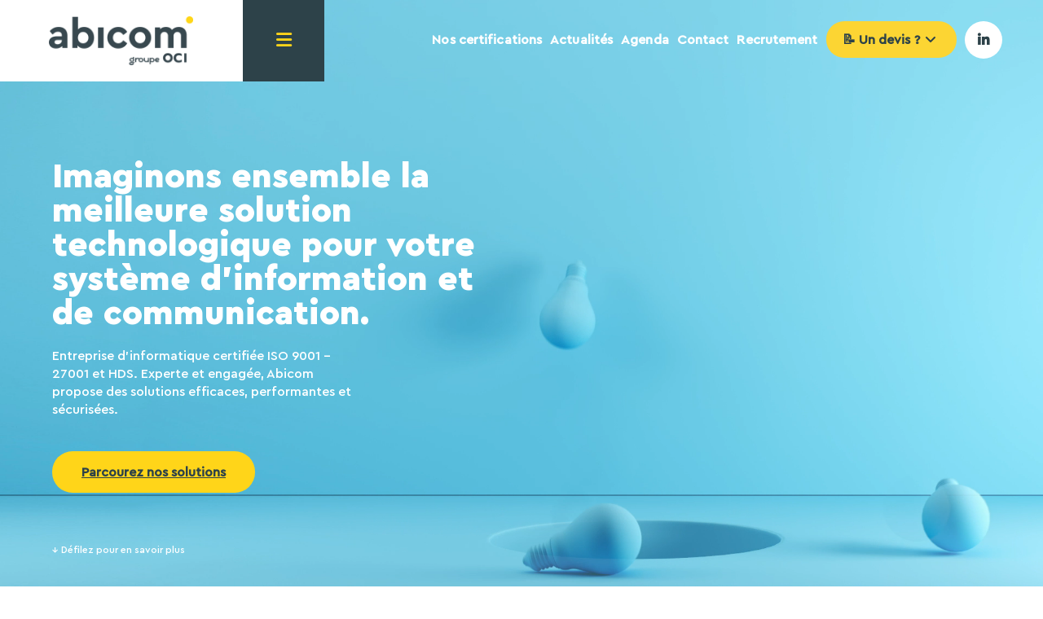

--- FILE ---
content_type: text/html; charset=UTF-8
request_url: https://www.abicom.fr/
body_size: 22961
content:
<!DOCTYPE html>
<html class="html" lang="fr-FR">
<head>
	<meta charset="UTF-8">
	<link rel="profile" href="https://gmpg.org/xfn/11">

	<script type="text/javascript">
	window.dataLayer = window.dataLayer || [];

	function gtag() {
		dataLayer.push(arguments);
	}

	gtag("consent", "default", {
		ad_personalization: "denied",
		ad_storage: "denied",
		ad_user_data: "denied",
		analytics_storage: "denied",
		functionality_storage: "denied",
		personalization_storage: "denied",
		security_storage: "granted",
		wait_for_update: 500,
	});
	gtag("set", "ads_data_redaction", true);
	</script>
<script type="text/javascript"
		id="Cookiebot"
		src="https://consent.cookiebot.com/uc.js"
		data-implementation="wp"
		data-cbid="5e735acc-ccd0-474c-b9bb-183d3154a25c"
						data-culture="FR"
					></script>
<meta name='robots' content='index, follow, max-image-preview:large, max-snippet:-1, max-video-preview:-1' />
<meta name="viewport" content="width=device-width, initial-scale=1">
	<!-- This site is optimized with the Yoast SEO plugin v26.7 - https://yoast.com/wordpress/plugins/seo/ -->
	<link media="all" href="https://www.abicom.fr/wp-content/cache/autoptimize/css/autoptimize_14536dc40036a6682cb7ef97565b36ad.css" rel="stylesheet"><link media="screen" href="https://www.abicom.fr/wp-content/cache/autoptimize/css/autoptimize_e9194b6f60c28a8ced9a173613ed5851.css" rel="stylesheet"><title>Abicom • Imaginons ensemble votre système d’information</title>
	<meta name="description" content="Entreprise informatique experte, Abicom propose ses services pour les professionnels : informatique, infrastructure, télécom, cybersécurité &amp; Cloud." />
	<link rel="canonical" href="https://www.abicom.fr/" />
	<meta property="og:locale" content="fr_FR" />
	<meta property="og:type" content="website" />
	<meta property="og:title" content="Abicom • Imaginons ensemble votre système d’information" />
	<meta property="og:description" content="Entreprise informatique experte, Abicom propose ses services pour les professionnels : informatique, infrastructure, télécom, cybersécurité &amp; Cloud." />
	<meta property="og:url" content="https://www.abicom.fr/" />
	<meta property="og:site_name" content="Abicom • Imaginons ensemble votre système d’information" />
	<meta property="article:modified_time" content="2025-05-20T12:39:56+00:00" />
	<meta name="twitter:card" content="summary_large_image" />
	<script type="application/ld+json" class="yoast-schema-graph">{"@context":"https://schema.org","@graph":[{"@type":"WebPage","@id":"https://www.abicom.fr/","url":"https://www.abicom.fr/","name":"Abicom • Imaginons ensemble votre système d’information","isPartOf":{"@id":"https://www.abicom.fr/#website"},"about":{"@id":"https://www.abicom.fr/#organization"},"datePublished":"2020-02-18T13:35:54+00:00","dateModified":"2025-05-20T12:39:56+00:00","description":"Entreprise informatique experte, Abicom propose ses services pour les professionnels : informatique, infrastructure, télécom, cybersécurité & Cloud.","breadcrumb":{"@id":"https://www.abicom.fr/#breadcrumb"},"inLanguage":"fr-FR","potentialAction":[{"@type":"ReadAction","target":["https://www.abicom.fr/"]}]},{"@type":"BreadcrumbList","@id":"https://www.abicom.fr/#breadcrumb","itemListElement":[{"@type":"ListItem","position":1,"name":"Accueil"}]},{"@type":"WebSite","@id":"https://www.abicom.fr/#website","url":"https://www.abicom.fr/","name":"Abicom • Imaginons ensemble votre système d’information","description":"","publisher":{"@id":"https://www.abicom.fr/#organization"},"potentialAction":[{"@type":"SearchAction","target":{"@type":"EntryPoint","urlTemplate":"https://www.abicom.fr/?s={search_term_string}"},"query-input":{"@type":"PropertyValueSpecification","valueRequired":true,"valueName":"search_term_string"}}],"inLanguage":"fr-FR"},{"@type":"Organization","@id":"https://www.abicom.fr/#organization","name":"Abicom • Imaginons ensemble votre système d’information","url":"https://www.abicom.fr/","logo":{"@type":"ImageObject","inLanguage":"fr-FR","@id":"https://www.abicom.fr/#/schema/logo/image/","url":"https://www.abicom.fr/wp-content/uploads/2025/01/cropped-logo-abicom-groupe-oci-quadri-couleur.png","contentUrl":"https://www.abicom.fr/wp-content/uploads/2025/01/cropped-logo-abicom-groupe-oci-quadri-couleur.png","width":2367,"height":802,"caption":"Abicom • Imaginons ensemble votre système d’information"},"image":{"@id":"https://www.abicom.fr/#/schema/logo/image/"}}]}</script>
	<!-- / Yoast SEO plugin. -->


<link rel='dns-prefetch' href='//cdnjs.cloudflare.com' />
<link rel="alternate" type="application/rss+xml" title="Abicom • Imaginons ensemble votre système d’information &raquo; Flux" href="https://www.abicom.fr/feed/" />
<link rel="alternate" type="text/calendar" title="Abicom • Imaginons ensemble votre système d’information &raquo; Flux iCal" href="https://www.abicom.fr/evenements/?ical=1" />
<link rel="alternate" title="oEmbed (JSON)" type="application/json+oembed" href="https://www.abicom.fr/wp-json/oembed/1.0/embed?url=https%3A%2F%2Fwww.abicom.fr%2F" />
<link rel="alternate" title="oEmbed (XML)" type="text/xml+oembed" href="https://www.abicom.fr/wp-json/oembed/1.0/embed?url=https%3A%2F%2Fwww.abicom.fr%2F&#038;format=xml" />














<link rel='stylesheet' id='js_composer_front-css' href='https://www.abicom.fr/wp-content/cache/autoptimize/css/autoptimize_single_fa9d9f1938ee0e1a643055aafff58ca4.css?ver=8.3.1' media='all' />
<link rel='stylesheet' id='bsf-Defaults-css' href='https://www.abicom.fr/wp-content/cache/autoptimize/css/autoptimize_single_36ea4805809e6b690c2f5126a0808297.css?ver=3.21.2' media='all' />






<script src="https://www.abicom.fr/ressources/js/jquery/jquery.min.js?ver=3.7.1" id="jquery-core-js"></script>





<script src="//cdnjs.cloudflare.com/ajax/libs/jquery-easing/1.4.1/jquery.easing.min.js?ver=6.9" id="jquery-easing-js"></script>
<script></script><link rel="https://api.w.org/" href="https://www.abicom.fr/wp-json/" /><link rel="alternate" title="JSON" type="application/json" href="https://www.abicom.fr/wp-json/wp/v2/pages/15" /><link rel="EditURI" type="application/rsd+xml" title="RSD" href="https://www.abicom.fr/xmlrpc.php?rsd" />
<meta name="generator" content="WordPress 6.9" />
<link rel='shortlink' href='https://www.abicom.fr/' />

<script type="text/javascript">//<![CDATA[
  function external_links_in_new_windows_loop() {
    if (!document.links) {
      document.links = document.getElementsByTagName('a');
    }
    var change_link = false;
    var force = '';
    var ignore = '';

    for (var t=0; t<document.links.length; t++) {
      var all_links = document.links[t];
      change_link = false;
      
      if(document.links[t].hasAttribute('onClick') == false) {
        // forced if the address starts with http (or also https), but does not link to the current domain
        if(all_links.href.search(/^http/) != -1 && all_links.href.search('www.abicom.fr') == -1 && all_links.href.search(/^#/) == -1) {
          // console.log('Changed ' + all_links.href);
          change_link = true;
        }
          
        if(force != '' && all_links.href.search(force) != -1) {
          // forced
          // console.log('force ' + all_links.href);
          change_link = true;
        }
        
        if(ignore != '' && all_links.href.search(ignore) != -1) {
          // console.log('ignore ' + all_links.href);
          // ignored
          change_link = false;
        }

        if(change_link == true) {
          // console.log('Changed ' + all_links.href);
          document.links[t].setAttribute('onClick', 'javascript:window.open(\'' + all_links.href.replace(/'/g, '') + '\', \'_blank\', \'noopener\'); return false;');
          document.links[t].removeAttribute('target');
        }
      }
    }
  }
  
  // Load
  function external_links_in_new_windows_load(func)
  {  
    var oldonload = window.onload;
    if (typeof window.onload != 'function'){
      window.onload = func;
    } else {
      window.onload = function(){
        oldonload();
        func();
      }
    }
  }

  external_links_in_new_windows_load(external_links_in_new_windows_loop);
  //]]></script>

<meta name="tec-api-version" content="v1"><meta name="tec-api-origin" content="https://www.abicom.fr"><link rel="alternate" href="https://www.abicom.fr/wp-json/tribe/events/v1/" /><meta name="generator" content="Powered by WPBakery Page Builder - drag and drop page builder for WordPress."/>
<link rel="icon" href="https://www.abicom.fr/wp-content/uploads/2020/07/cropped-favicon-maintenance-32x32.png" sizes="32x32" />
<link rel="icon" href="https://www.abicom.fr/wp-content/uploads/2020/07/cropped-favicon-maintenance-192x192.png" sizes="192x192" />
<link rel="apple-touch-icon" href="https://www.abicom.fr/wp-content/uploads/2020/07/cropped-favicon-maintenance-180x180.png" />
<meta name="msapplication-TileImage" content="https://www.abicom.fr/wp-content/uploads/2020/07/cropped-favicon-maintenance-270x270.png" />
		<style id="wp-custom-css">
			#menu-item-83,#sidr-id-menu-item-228{display:none!important}.content-area,.content-left-sidebar .content-area{width:100% !important}.job-description figure,.job-description figure *{width:100%}.dp-none{display:none}html *{-webkit-font-smoothing:antialiased;word-break:normal!important;overflow-wrap:normal!important}*{outline:none!important}html,body,div,span,applet,object,iframe,h1,h2,h3,h4,h5,h6,p,blockquote,pre,a,abbr,acronym,address,big,cite,code,del,dfn,em,img,ins,kbd,q,s,samp,small,strike,strong,sub,sup,tt,var,b,u,i,center,dl,dt,dd,ol,ul,li,fieldset,form,label,legend,table,caption,tbody,tfoot,thead,tr,th,td,article,aside,canvas,details,embed,figure,figcaption,footer,header,hgroup,menu,nav,output,ruby,section,summary,time,mark,audio,video{font-family:'cera_promedium'!important}.fa,.fab,.fad,.fal,.far,.fas{font-family:"Font Awesome 5 Free"!important}.fab{font-family:"Font Awesome 5 Brands"!important}.icon-close:before{font-family:"Font Awesome 5 Free"!important;content:"\f00d"!important}.fa-bars:before{font-family:"Font Awesome 5 Free"!important;content:"\f0c9"!important}.wpb_gmaps_widget .wpb_wrapper{background-color:#f7f7f7;padding:0}.vc_section.vc_section-has-fill,.vc_section.vc_section-has-fill + .vc_section,.vc_section.vc_section-has-fill + .vc_row-full-width + .vc_section{padding-top:0}.vc_column-inner{padding:0!important}.grand-titre,p.grand-titre,.grand-titre span{font-family:'cera_problack'!important;font-size:42px;line-height:1em}.sur-titre,p.sur-titre,.sur-titre span{font-family:'cera_prolight'!important;font-size:28px;text-transform:uppercase;letter-spacing:2px;line-height:1.2em}.petit-titre,p.petit-titre,.petit-titre span{font-family:'cera_problack'!important;font-size:22px;line-height:1.2em}.petit-texte-courant,p.petit-texte-courant,.petit-texte-courant span{font-family:'cera_promedium'!important;font-size:12px;line-height:1.6em}.aveclepoint p.petit-titre:before,.aveclepoint h3.petit-titre:before{content:'•';color:#FFD519;position:absolute;margin-left:-30px;font-size:30px}.blanc h1,.blanc h2,.blanc h3,.blanc h4,.blanc h5,.blanc h6,.blanc p,.blanc ul,.blanc li,.blanc a{color:white!important}.bleu-moyen h1,.bleu-moyen h2,.bleu-moyen h3,.bleu-moyen h4,.bleu-moyen h5,.bleu-moyen h6,.bleu-moyen p,.bleu-moyen ul,.bleu-moyen li,.bleu-moyen a{color:#6B8A94!important}.bleu-clair h1,.bleu-clair h2,.bleu-clair h3,.bleu-clair h4,.bleu-clair h5,.bleu-clair h6,.bleu-clair p,.bleu-clair ul,.bleu-clair li,.bleu-clair a{color:#EAEDED!important}.jaune h1,.jaune h2,.jaune h3,.jaune h4,.jaune h5,.jaune h6,.jaune p,.jaune ul,.jaune li,.jaune a{color:#FFD519!important}.jaune a{position:relative;display:inline-block;font-weight:900;border-bottom:1px solid;transition-delay:.2s!important;text-decoration:none}.jaune a:hover{color:#6B8A94!important}.jaune a::before{content:'';position:absolute;z-index:0;left:0;right:100%;bottom:0;background:#2D4249;height:1px;bottom:-1px;transition-property:right;transition-duration:0.2s;transition-timing-function:ease-out}.jaune a:hover:before{right:0!important}.widget-title{border-width:0 0 0 0;letter-spacing:0;padding-left:0}#site-navigation-wrap{display:block!important}.oceanwp-mobile-menu-icon.mobile-right{float:left}.oceanwp-mobile-menu-icon.mobile-right a{float:left;background:#2D4249;width:100px;text-align:center}.oceanwp-mobile-menu-icon.mobile-right a:hover{color:#2D4249!important;background:#FFD519}.oceanwp-mobile-menu-icon a{font-size:22px!important;line-height:100px!important;color:#FFD519!important;padding-left:0!important;letter-spacing:0!important;cursor:pointer}div#site-logo-inner{padding:0 60px}#site-logo{background:#FFF}#menu-item-83 a.menu-link span.text-wrap{background:#FFD519;color:#2D4249;padding:15px 20px 14px 20px;font-size:16px;border-radius:100px;transition:.3s}#menu-item-83 a.menu-link span.text-wrap:after{content:"\f35d";font-family:"Font Awesome 5 Free"!important;margin-left:10px}#menu-item-83 a.menu-link span.text-wrap:hover{background:#EAEDED}#menu-item-139 >a.menu-link >span.text-wrap{background:#FCD533;color:#2D4249;padding:15px 20px 14px 20px;font-size:16px;border-radius:100px;transition:.3s}#menu-item-139:hover >a.menu-link >span.text-wrap{background:#FCD533}#menu-item-81 a.menu-link span{display:none}#menu-item-81 a.menu-link:after{content:"\f0e1";font-family:"Font Awesome 5 Brands"!important;background:#FFF;color:#2D4249;padding:15px 16px;border-radius:100px;font-size:16px}#menu-item-80 a.menu-link span{display:none}#menu-item-80 a.menu-link:after{content:"\f099";font-family:"Font Awesome 5 Brands"!important;background:#FFF;color:#2D4249;padding:15px 15px;border-radius:100px;font-size:16px}#menu-item-79 a.menu-link span{display:none}#menu-item-79 a.menu-link:after{content:"\f39e";font-family:"Font Awesome 5 Brands"!important;background:#FFF;color:#2D4249;padding:15px 18px;border-radius:100px;font-size:16px}#menu-item-81 a.menu-link:hover:after,#menu-item-80 a.menu-link:hover:after,#menu-item-79 a.menu-link:hover:after{color:#FFD519;background:#2D4249}#site-navigation-wrap .dropdown-menu >li >a{line-height:98px!important}li#menu-item-257 a span{display:none!important}li#menu-item-257{width:20px}li#menu-item-140{margin-right:20px}.dropdown-menu .sub-menu{min-width:320px;box-shadow:0 0 0 rgba(0,0,0,0);border-top:0;padding:15px;margin-left:5px;border-radius:10px;margin-top:-20px;left:-160px!important}#site-header.transparent-header{z-index:99}.oceanwp-sidr-overlay{background:rgba(107,138,148,0.4)}#sidr{background:#2D4249;width:33%}.sidr.left{left:-33%}.sidr-inner:nth-child(2){padding:40px 30px 40px 30px}.sidr-inner:nth-child(1){background:#FFF;height:100px;background-image:url(https://www.abicom.fr/wp-content/uploads/2020/04/logo-fond-lateral.png);background-size:contain;background-position:left;background-repeat:no-repeat}a.sidr-class-toggle-sidr-close{width:100px;height:100px;text-align:center;line-height:60px!important;background-color:#FFD519!important;color:#2D4249!important;float:right}.sidr-class-dropdown-menu li a,.sidr-class-fs-dropdown-menu li a{padding:10px 0}li#sidr-id-menu-item-224 a,li#sidr-id-menu-item-225 a,li#sidr-id-menu-item-226 a,li#sidr-id-menu-item-894 a{font-size:16px!important;line-height:20px;font-weight:500}li#sidr-id-menu-item-224 a{margin-top:10px}#sidr-id-menu-item-228 >a{background:#FFD519;color:#2D4249;font-size:16px;border-radius:100px;text-align:center;margin-top:30px}#sidr-id-menu-item-227 span.sidr-class-dropdown-toggle{color:#2D4249}.sidr-class-dropdown-toggle:before{font-family:'Font Awesome 5 Free';content:'\f107'}.sidr-class-current_page_item a{color:#FFD519!important}ul.sidr-class-sub-menu{margin-bottom:20px!important}.sidr-class-dropdown-menu ul a:before{display:none}ul.sidr-class-sub-menu li a{font-size:16px!important;line-height:16px;font-weight:500}.sidr-class-dropdown-menu li.active>a>.sidr-class-dropdown-toggle:before{font-family:'Font Awesome 5 Free';content:'\f106'}.vc_btn3.vc_btn3-size-md{font-size:16px;padding:15px 35px 14px 35px;font-weight:900;transition:all 0.3s ease 0s}.vc_btn3.vc_btn3-size-md:hover{padding:15px 40px 14px 40px!important}.vc_btn3.vc_btn3-color-white,.vc_btn3.vc_btn3-color-white.vc_btn3-style-flat{color:#2D4249}.vc_btn3.vc_btn3-color-white:hover,.vc_btn3.vc_btn3-color-white.vc_btn3-style-flat:hover,.vc_btn3.vc_btn3-color-white:focus,.vc_btn3.vc_btn3-color-white.vc_btn3-style-flat:focus{color:#6B8A94;background-color:#FFF}.vc_btn3.vc_btn3-color-orange,.vc_btn3.vc_btn3-color-orange.vc_btn3-style-flat{color:#2D4249;background-color:#FFD519}.vc_btn3.vc_btn3-color-orange:hover,.vc_btn3.vc_btn3-color-orange.vc_btn3-style-flat:hover,.vc_btn3.vc_btn3-color-orange:focus,.vc_btn3.vc_btn3-color-orange.vc_btn3-style-flat:focus{color:#2D4249;background-color:#EAEDED}.vc_btn3.vc_btn3-color-primary,.vc_btn3.vc_btn3-color-primary.vc_btn3-style-flat{color:#FCD533;background-color:#2D4249}.vc_btn3.vc_btn3-color-primary:hover,.vc_btn3.vc_btn3-color-primary.vc_btn3-style-flat:hover,.vc_btn3.vc_btn3-color-primary:focus,.vc_btn3.vc_btn3-color-primary.vc_btn3-style-flat:focus{color:#FFF;background-color:#6B8A93}#sidr::-webkit-scrollbar{background:#EAEDED;width:10px}#sidr::-webkit-scrollbar-thumb{background:#6B8A94}span.sidr-class-close-text:before{font-family:'Font Awesome 5 Free';content:'\f00d'}.sidr-class-menu-item{padding:0 30px;border-radius:10px}.sidr-class-menu-item.active{background:#213136!important;padding:0 30px;border-radius:10px}.sidr-class-menu-item a .sidr-class-dropdown-toggle{padding-right:0;text-align:right;width:30px}.sidr-class-current_page_item a{color:#FFF!important}.sidr-class-current_page_item >a{color:#FFD519!important}.section-titre{min-height:600px;padding-top:120px!important}.section-titre .sur-titre{font-size:18px;font-weight:600}.breadcrumb{font-size:12px!important}footer{text-align:center}#footer-widgets li{display:inline-block;margin:0 10px;border:none}footer #text-8,footer #text-9{width:30%;display:inline-block;padding-top:40px}.pre-footer{background:linear-gradient(180deg,rgba(255,255,255,1) 50%,rgba(45,66,73,1) 50%,rgba(45,66,73,1) 100%);margin-top:40px}#simple-social-icons-3 ul li a,#simple-social-icons-3 ul li a:hover,#simple-social-icons-3 ul li a:focus{padding:15px!important}.single-post .page-header{padding:120px 0 30px 0!important}.page-header.background-image-page-header .page-header-title{font-size:42px;font-weight:900;max-width:800px;line-height:1em}nav.site-breadcrumbs.clr{display:none}.single-post div#primary{background:#EAEDED;padding:40px;margin:40px 0 60px 0}ul.meta li{color:#2D4249;background:#FFF;padding:5px 10px}ul.meta li i{display:none}.theme-heading{letter-spacing:0}table th,table td,hr,.content-area,body.content-left-sidebar #content-wrap .content-area,.content-left-sidebar .content-area,#top-bar-wrap,#site-header,#site-header.top-header #search-toggle,.dropdown-menu ul li,.centered-minimal-page-header,.blog-entry.post,.blog-entry.grid-entry .blog-entry-inner,.blog-entry.thumbnail-entry .blog-entry-bottom,.single-post .entry-title,.single .entry-share-wrap .entry-share,.single .entry-share,.single .entry-share ul li a,.single nav.post-navigation,.single nav.post-navigation .nav-links .nav-previous,#author-bio,#author-bio .author-bio-avatar,#author-bio .author-bio-social li a,#related-posts,#comments,.comment-body,#respond #cancel-comment-reply-link,#blog-entries .type-page,.page-numbers a,.page-numbers span:not(.elementor-screen-only),.page-links span,body #wp-calendar caption,body #wp-calendar th,body #wp-calendar tbody,body .contact-info-widget.default i,body .contact-info-widget.big-icons i,body .posts-thumbnails-widget li,body .tagcloud a{border-color:transparent!important}.entry-share.clr.minimal.side{background:#FFF;padding:15px 15px 15px 30px}.sidr-class-menu-item{border-radius:0}div#ocn-cookie-wrap{margin:20px;border-radius:5px!important}#ocn-cookie-wrap.flyin .ocn-btn{border-radius:100px}.bloc-souspage{background:#2D4249;padding:40px 40px 30px 40px;box-shadow:0 0.125rem 0.25rem rgba(0,0,0,0.075) !important;border-bottom:10px solid #2D4249;transition:.3s}.bloc-souspage:hover{border-bottom:10px solid #FFD519;cursor:pointer}.signature .petit-titre{padding:5px 10px 0 0;font-family:'cera_promedium'!important;max-width:280px}.menu-souspages ul{margin:0 0 0 0!important}.menu-souspages ul li{display:inline-grid;margin:5px 2px}.menu-souspages ul li a{background:#FFF;color:#2D4249;padding:15px 20px 14px 20px;font-size:16px;border-radius:100px}.menu-souspages ul li a:hover{background:#FFD519}.menu-souspages .current-menu-item a{background:#2D4249;color:#FFF}.menu-souspages ul li:hover,.menu-souspages ul li a:hover{cursor:pointer!important}.logo-offre{margin-top:20px}p a{text-decoration:underline}blockquote{font-style:normal;margin:0 0 20px 0}.wpcf7 input,.wpcf7 textarea,.wpcf7 select{margin-top:5px}.wpcf7 select{height:40px}.wpcf7 input[type="submit"],button.btn.btn-primary.app-submit{font-size:16px;padding:15px 35px 14px 35px!important;font-weight:900;transition:all 0.3s ease 0s;text-transform:none;letter-spacing:0;border-radius:100px}.wpcf7 input[type="submit"]:hover{padding:15px 40px 14px 40px!important}.grecaptcha-badge{display:none!important}.single-jobpost #content-wrap{padding-top:120px!important;padding-bottom:80px!important}.single-jobpost{background:#EAEDED}.single-jobpost header#site-header{background:#213136}.list-data{padding:40px!important}.sjb-page .list-data .job-description p,.sjb-page .sjb-detail .list-data ul li{color:#2D4249!important}.single-jobpost .sjb-page header,.single-jobpost .sjb-page .sjb-detail .job-features{display:none!important}.sjb-page .grand-titre{font-size:28px!important}.sjb-page .petit-titre{font-size:22px!important}.sjb-page .sjb-detail .list-data h3,.sjb-page .sjb-detail .list-data ul li::before,.sjb-page .sjb-detail .list-data .job-detail h3,.sjb-page .sjb-archive-page .job-title{color:#2D4249!important}.sjb-page .sjb-detail .list-data h3{font-size:22px!important}.header-offre{background:#EAEDED;margin-left:0!important;margin-right:0!important;padding:20px;margin-bottom:20px}.sjb-page .sjb-detail .list-data ul li::before{color:#2D4249;content:"\f058"}.sjb-page .sjb-filters{background-color:#EAEDED;padding:35px 30px}span.job-title{font-family:'cera_problack'!important}.sjb-page .list-data .job-info h4 a:hover{color:#FFD519}.sjb-page .sjb-detail{margin:40px 0 0}.ect-list-post-right .ect-list-description{padding:20px!important}.ect-list-venue{padding:30px 10px 10px 10px!important}span.ect-google{background:#6B8A94;padding:5px;max-width:140px;border-radius:100px;margin-top:10px}#ect-events-list-content .ect-list-description .ect-event-content a{color:#2D4249;border-bottom:1px solid}.ect-list-post{margin:30px auto!important}.single-tribe_events{background:#EAEDED}.single-tribe_events header#site-header{background:#213136}.single-tribe_events #content-wrap{padding-top:120px!important;padding-bottom:80px!important}.single-tribe_events main#tribe-events{background:#FFF;padding:40px;margin-top:40px}.single-tribe_events .tribe-events-single-event-title{font-family:'cera_problack'!important;font-size:42px;font-weight:800;line-height:1em}.single-tribe_events .tribe-events-back{display:none}#tribe-events .tribe-events-content p,.tribe-events-after-html p,.tribe-events-before-html p{line-height:1.2em;margin:0 0 10px;font-size:16px}#tribe-events .tribe-events-button,.tribe-events-button{background-color:#6B8A94;border-radius:100px}.single-tribe_events .tribe-events-event-meta{background:#EAEDED;border:1px solid #EAEDED}ul.tribe-events-sub-nav a{background-color:#EAEDED;border-radius:100px;padding:10px;font-size:12px!important}#tribe-events-footer .tribe-events-sub-nav,#tribe-events-header .tribe-events-sub-nav{overflow:unset!important}.tribe-events-event-meta address.tribe-events-address,.tribe-events-list .tribe-events-venue-details{font-style:normal}section#comments{display:none}form input[type="text"],form input[type="password"],form input[type="email"],form input[type="url"],form input[type="date"],form input[type="month"],form input[type="time"],form input[type="datetime"],form input[type="datetime-local"],form input[type="week"],form input[type="number"],form input[type="search"],form input[type="tel"],form input[type="color"],form select,form textarea{border-radius:0!important}.single-post form.wpcf7-form p,.single-tribe_events form.wpcf7-form p{width:40%!important;display:inline-block!important;margin:10px 4%!important}.single-post form.wpcf7-form,.single-tribe_events form.wpcf7-form{background:#C3CBCB;padding:20px}.single-tribe_events #tribe-events-footer li,.single-tribe_events #tribe-events-header li{width:100%}#tribe-events-content p a{font-size:16px;padding:15px 35px 14px 35px;font-weight:900;transition:all 0.3s ease 0s;color:#2D4249;background-color:#FFD519;border-radius:100px;margin-top:20px!important;display:inline-block}div#ocn-cookie-wrap{display:none!important}form#sjb-application-form{background:#EAEDED;padding:10px 20px}.oceanwp-mobile-menu-icon{display:block!important}.page-id-1478 div.wpcf7 input[type="file"]{cursor:pointer;background:#FFF;padding:10px;width:100%}.sjb-page .sjb-detail .jobpost-form .app-submit:hover{padding:15px 40px 14px 40px!important;background:#FFF}.tribe-events-nav-previous a span,.tribe-events-nav-next a span{display:none}.tribe-events-nav-previous a,.tribe-events-nav-next a{color:#2D4249!important}.pre-footer .vc_row.vc_column-gap-30 >.vc_column_container{padding:15px 0}.pre-footer .vc_row.vc_column-gap-30{margin-left:0;margin-right:0}span.sidr-class-menu-text{display:none}.icon-social-linkedin:before{font-family:"Font Awesome 5 Brands"!important;content:"\f0e1"!important}.icon-social-twitter:before{font-family:"Font Awesome 5 Brands"!important;content:"\f099"!important}.icon-social-facebook:before{font-family:"Font Awesome 5 Brands"!important;content:"\f39e"!important}li#sidr-id-menu-item-1816,li#sidr-id-menu-item-1817,li#sidr-id-menu-item-1818{display:inline-block}li#sidr-id-menu-item-1816 a i,li#sidr-id-menu-item-1817 a i,li#sidr-id-menu-item-1818 a i{background:#FFF;border-radius:100px;color:#2D4249}li#sidr-id-menu-item-1816 a i{padding:16px 17px 14px}li#sidr-id-menu-item-1817 a i{padding:16px 15px 14px}li#sidr-id-menu-item-1818 a i{padding:16px 19px 14px 20px}li#sidr-id-menu-item-1816,li#sidr-id-menu-item-1817,li#sidr-id-menu-item-1818{padding:0 0 0 30px}li#sidr-id-menu-item-1922{margin-top:10px;margin-bottom:20px}li#sidr-id-menu-item-1922 >a{background:#FFD519;padding:5px 20px!important;color:#2D4249!important;border-radius:10em}li#sidr-id-menu-item-1922 >a .sidr-class-dropdown-toggle{text-align:left;width:60px;color:#2D4249!important}li#sidr-id-menu-item-1922.active >a,li#sidr-id-menu-item-1922.active >a .sidr-class-dropdown-toggle{background:transparent;color:#FFD519!important}li#sidr-id-menu-item-1922 .sidr-class-menu-item{padding:0 0 0 20px;border-radius:10px}.vc_btn3.vc_btn3-shape-round{border-radius:10em}a.tribe-events-ical.tribe-events-button{font-size:0!important;padding-left:0!important;padding-right:15px!important}a.tribe-events-ical.tribe-events-button:after{content:'+ Exporter vers mon agenda';font-size:11px!important}.logo-abicom-solution{max-width:240px}div#media_image-3 img{max-width:180px!important}.vc_custom_heading.petit-texte-courant{font-size:14px;line-height:1.4em}@media (max-width:1305px){li#menu-item-140{margin-right:10px}#sidr{width:40%}.sidr.left{left:-40%}.oceanwp-mobile-menu-icon{display:block!important}}@media (max-width:1280px){.oceanwp-mobile-menu-icon{display:block!important}.pre-footer .vc_col-sm-2{width:5%}.pre-footer .vc_col-sm-8{width:90%}.pre-footer .bloc01,.pre-footer .bloc02{padding:0 30px}}@media (max-width:1112px){#sidr{width:50%}.sidr.left{left:-50%}.oceanwp-mobile-menu-icon{display:block!important}}@media (max-width:1040px){.pre-footer .bloc01,.pre-footer .bloc02{padding:0 0}}@media (max-width:900px){.bloc-souspage .blanc{min-height:0!important}.texte{min-height:0!important}.bloc-texte-image-mobile{padding:30px}.bloc-texte-mobile{padding:0 30px}pre-footer .vc_col-sm-2{width:100%}.pre-footer .vc_col-sm-8{width:100%}.pre-footer .vc_row.vc_column-gap-30 >.vc_column_container{padding:0 0}.bloc01,.bloc02{padding:30px}.signature .petit-titre{padding:5px 18px 0 0}.logo-abicom-solution{margin-bottom:30px}}@media (max-width:843px){li#menu-item-83{display:none}#sidr{width:70%}.sidr.left{left:-70%}.oceanwp-mobile-menu-icon{display:block!important}.single-post form.wpcf7-form p{width:100%;margin:10px 0}}@media (max-width:600px){li#menu-item-139{display:none}#site-logo{width:72%}div#site-header-inner{max-width:100%;background:#FFF}div#site-logo-inner{text-align:center}#sidr{width:100%}.sidr.left{left:-100%}.sidr-inner:nth-child(2){padding:40px 40px 40px 40px}.grand-titre,p.grand-titre,.grand-titre span,.page-header.background-image-page-header .page-header-title{font-size:28px!important}.vc_btn3{width:100%!important}#site-header-inner{padding:0 0 0 0!important}.section-titre{min-height:0;padding-top:120px!important}.menu-souspages ul li{display:flex}.menu-souspages ul li a{width:100%;text-align:center}.bloc-theme *{text-align:left!important}.signature .petit-titre{padding:5px 18px 30px 0}.single-post div#primary{padding:20px!important}.ect-list-venue{padding:10px 10px 10px 10px!important}li.tribe-events-nav-previous,li.tribe-events-nav-next{width:100%!important;margin-bottom:10px!important}.tribe-events-sub-nav li a:hover,.tribe-events-sub-nav li a:visited{color:#2D4249!important}.oceanwp-mobile-menu-icon{display:block!important}.single-tribe_events .tribe-events-single-event-title{font-size:28px}.sjb-page .grand-titre{font-size:22px!important}.oceanwp-mobile-menu-icon.mobile-right{float:right}.sidr-class-menu-item{padding:0 20px}.sidr-class-menu-item.active{padding:0 20px}}@media (max-width:440px){.sidr-class-dropdown-menu li a{font-size:18px!important}.sidr-inner:nth-child(2){padding:40px 30px 40px 30px!important}}@media (max-width:400px){.sidr-inner:nth-child(2){padding:20px 5px}.sidr-class-dropdown-menu li a,.sidr-class-fs-dropdown-menu li a{padding:15px 0!important}.sidr-class-dropdown-menu li a{line-height:1.2!important}.sidr-inner:nth-child(1){background-position:-150%}.pre-footer .vc_row.vc_column-gap-30 >.vc_column_container{padding:0}.pre-footer .bloc01,.pre-footer .bloc02{padding:0 60px}footer #text-8,footer #text-9{width:100%}.oceanwp-mobile-menu-icon{display:block!important}li#sidr-id-menu-item-1922 >a{padding:15px 20px!important}}@media (max-width:353px){#site-logo{width:65%}.oceanwp-mobile-menu-icon{display:block!important}.sidr-class-dropdown-menu li a,a.sidr-class-toggle-sidr-close,#mobile-dropdown ul li a,body #mobile-fullscreen ul li a{font-size:18px!important}p.grand-titre{font-size:24px!important}}/*Nouveaux breakpoints*/@media (max-width:1100px){li#menu-item-79,li#menu-item-80,li#menu-item-81{display:none}}@media (max-width:930px){li#menu-item-140,li#menu-item-141,li#menu-item-142,li#menu-item-893{display:none}}		</style>
		<!-- OceanWP CSS -->
<style type="text/css" data-type="vc_shortcodes-custom-css">.vc_custom_1593596375593{background: #67c9e8 url(https://www.abicom.fr/wp-content/uploads/2020/06/fond-titre-classique-scaled.jpg?id=1858) !important;background-position: center !important;background-repeat: no-repeat !important;background-size: cover !important;}.vc_custom_1670336640051{padding-top: 40px !important;}.vc_custom_1586250093012{background-color: #334a52 !important;}.vc_custom_1585920203954{padding-top: 40px !important;padding-bottom: 40px !important;}.vc_custom_1589974221095{padding-top: 40px !important;padding-bottom: 60px !important;background-color: #2d4249 !important;}.vc_custom_1589963181977{padding-top: 40px !important;padding-bottom: 60px !important;}.vc_custom_1586185940435{padding-top: 60px !important;padding-bottom: 60px !important;background-color: #eaeded !important;}.vc_custom_1670336113372{margin-bottom: 10px !important;}.vc_custom_1670336122591{margin-bottom: 10px !important;}.vc_custom_1670336128670{margin-bottom: 10px !important;}.vc_custom_1586876019390{background-color: #324952 !important;}.vc_custom_1699950542500{margin-top: 0px !important;margin-right: 0px !important;margin-bottom: 10px !important;margin-left: 0px !important;padding-top: 0px !important;padding-right: 0px !important;padding-bottom: 0px !important;padding-left: 0px !important;}.vc_custom_1586244802624{background-color: #2d4249 !important;}.vc_custom_1699949973646{margin-top: 0px !important;margin-right: 0px !important;margin-bottom: 10px !important;margin-left: 0px !important;padding-top: 0px !important;padding-right: 0px !important;padding-bottom: 0px !important;padding-left: 0px !important;}.vc_custom_1586244806450{background-color: #27393f !important;}.vc_custom_1603878136775{margin-top: 0px !important;margin-right: 0px !important;margin-bottom: 10px !important;margin-left: 0px !important;padding-top: 0px !important;padding-right: 0px !important;padding-bottom: 0px !important;padding-left: 0px !important;}.vc_custom_1586244809588{background-color: #213136 !important;}.vc_custom_1720787884930{margin-top: 0px !important;margin-right: 0px !important;margin-bottom: 10px !important;margin-left: 0px !important;padding-top: 0px !important;padding-right: 0px !important;padding-bottom: 0px !important;padding-left: 0px !important;}.vc_custom_1593514874517{padding-top: 0px !important;padding-right: 0px !important;padding-bottom: 0px !important;padding-left: 0px !important;}.vc_custom_1593514879654{padding-top: 0px !important;padding-right: 0px !important;padding-bottom: 0px !important;padding-left: 0px !important;}.vc_custom_1586935754087{padding-top: 30px !important;padding-bottom: 30px !important;background-color: #ffd519 !important;}.vc_custom_1586935760162{padding-top: 30px !important;padding-bottom: 30px !important;background-color: #6b8a94 !important;}</style><noscript><style> .wpb_animate_when_almost_visible { opacity: 1; }</style></noscript>
</head>

<body class="home wp-singular page-template-default page page-id-15 wp-custom-logo wp-embed-responsive wp-theme-oceanwp tribe-no-js page-template-oceanwp oceanwp-theme sidebar-mobile has-transparent-header no-header-border content-full-width content-max-width page-header-disabled has-breadcrumbs no-margins wpb-js-composer js-comp-ver-8.3.1 vc_responsive" itemscope="itemscope" itemtype="https://schema.org/WebPage">

	
	
	<div id="outer-wrap" class="site clr">

		<a class="skip-link screen-reader-text" href="#main">Skip to content</a>

		
		<div id="wrap" class="clr">

			
				<div id="transparent-header-wrap" class="clr">
	
<header id="site-header" class="transparent-header clr" data-height="100" itemscope="itemscope" itemtype="https://schema.org/WPHeader" role="banner">

	
					
			<div id="site-header-inner" class="clr ">

				
				

<div id="site-logo" class="clr" itemscope itemtype="https://schema.org/Brand" >

	
	<div id="site-logo-inner" class="clr">

		<a href="https://www.abicom.fr/" class="custom-logo-link" rel="home" aria-current="page"><img width="2367" height="802" src="https://www.abicom.fr/wp-content/uploads/2025/01/cropped-logo-abicom-groupe-oci-quadri-couleur.png" class="custom-logo" alt="Abicom • Imaginons ensemble votre système d’information" decoding="async" fetchpriority="high" srcset="https://www.abicom.fr/wp-content/uploads/2025/01/cropped-logo-abicom-groupe-oci-quadri-couleur.png 2367w, https://www.abicom.fr/wp-content/uploads/2025/01/cropped-logo-abicom-groupe-oci-quadri-couleur-768x260.png 768w, https://www.abicom.fr/wp-content/uploads/2025/01/cropped-logo-abicom-groupe-oci-quadri-couleur-1536x520.png 1536w, https://www.abicom.fr/wp-content/uploads/2025/01/cropped-logo-abicom-groupe-oci-quadri-couleur-2048x694.png 2048w" sizes="(max-width: 2367px) 100vw, 2367px" /></a>
	</div><!-- #site-logo-inner -->

	
	
</div><!-- #site-logo -->

			<div id="site-navigation-wrap" class="clr">
			
			
			
			<nav id="site-navigation" class="navigation main-navigation clr" itemscope="itemscope" itemtype="https://schema.org/SiteNavigationElement" role="navigation" >

				<ul id="menu-menu-header" class="main-menu dropdown-menu sf-menu"><li id="menu-item-3724" class="menu-item menu-item-type-post_type menu-item-object-page menu-item-3724"><a href="https://www.abicom.fr/nos-certifications/" class="menu-link"><span class="text-wrap">Nos certifications</span></a></li><li id="menu-item-142" class="menu-item menu-item-type-post_type menu-item-object-page menu-item-142"><a href="https://www.abicom.fr/actualites/" class="menu-link"><span class="text-wrap">Actualités</span></a></li><li id="menu-item-141" class="menu-item menu-item-type-post_type menu-item-object-page menu-item-141"><a href="https://www.abicom.fr/agenda/" class="menu-link"><span class="text-wrap">Agenda</span></a></li><li id="menu-item-893" class="menu-item menu-item-type-post_type menu-item-object-page menu-item-893"><a href="https://www.abicom.fr/contact/" class="menu-link"><span class="text-wrap">Contact</span></a></li><li id="menu-item-4221" class="menu-item menu-item-type-post_type menu-item-object-page menu-item-4221"><a href="https://www.abicom.fr/recrutement/" class="menu-link"><span class="text-wrap">Recrutement</span></a></li><li id="menu-item-83" class="menu-item menu-item-type-custom menu-item-object-custom menu-item-83"><a href="https://supervision.abicom.fr/login" class="menu-link"><span class="text-wrap">Mon Centre de Services</span></a></li><li id="menu-item-139" class="menu-item menu-item-type-post_type menu-item-object-page menu-item-has-children dropdown menu-item-139"><a href="https://www.abicom.fr/un-devis/" class="menu-link"><span class="text-wrap">📝 Un devis ?<i class="nav-arrow fa fa-angle-down" aria-hidden="true" role="img"></i></span></a>
<ul class="sub-menu">
	<li id="menu-item-250" class="menu-item menu-item-type-post_type menu-item-object-page menu-item-250"><a href="https://www.abicom.fr/un-devis/devis-rapide-materiel-informatique/" class="menu-link"><span class="text-wrap">💫  Devis 24H → Matériel Informatique</span></a></li>	<li id="menu-item-249" class="menu-item menu-item-type-post_type menu-item-object-page menu-item-249"><a href="https://www.abicom.fr/un-devis/devis-solution-infrastructure/" class="menu-link"><span class="text-wrap">💎  Devis SUR-MESURE → Infrastructure</span></a></li></ul>
</li><li id="menu-item-81" class="menu-item menu-item-type-custom menu-item-object-custom menu-item-81"><a href="https://www.linkedin.com/company/abicom/" class="menu-link"><span class="text-wrap">LinkedIn</span></a></li></ul>
			</nav><!-- #site-navigation -->

			
			
					</div><!-- #site-navigation-wrap -->
			
		
	
				
	
	<div class="oceanwp-mobile-menu-icon clr mobile-right">

		
		
		
		<a href="https://www.abicom.fr/#mobile-menu-toggle" class="mobile-menu"  aria-label="Menu mobile">
							<i class="fa fa-bars" aria-hidden="true"></i>
						</a>

		
		
		
	</div><!-- #oceanwp-mobile-menu-navbar -->

	

			</div><!-- #site-header-inner -->

			
			
			
		
		
</header><!-- #site-header -->

	</div>
	
			
			<main id="main" class="site-main clr"  role="main">

				
	
	<div id="content-wrap" class="container clr">

		
		<div id="primary" class="content-area clr">

			
			<div id="content" class="site-content clr">

				
				
<article class="single-page-article clr">

	
<div class="entry clr" itemprop="text">

	
	<div class="wpb-content-wrapper"><section id="hero-home" data-vc-full-width="true" data-vc-full-width-init="false" class="vc_section vc_custom_1593596375593 vc_section-has-fill vc_row-o-full-height vc_section-o-content-middle vc_section-flex"><div class="vc_row wpb_row vc_row-fluid vc_column-gap-30"><div class="wpb_column vc_column_container vc_col-sm-6"><div class="vc_column-inner"><div class="wpb_wrapper"><div class="vc_empty_space"   style="height: 60px"><span class="vc_empty_space_inner"></span></div><div class="vc_row wpb_row vc_inner vc_row-fluid"><div class="wpb_column vc_column_container vc_col-sm-12"><div class="vc_column-inner"><div class="wpb_wrapper"><div class="vc_empty_space"   style="height: 20px"><span class="vc_empty_space_inner"></span></div>
	<div class="wpb_text_column wpb_content_element blanc" >
		<div class="wpb_wrapper">
			<h2 class="grand-titre" style="text-transform: none;">Imaginons ensemble la meilleure solution technologique pour votre système d’information et de communication.</h2>

		</div>
	</div>
<div class="vc_empty_space"   style="height: 20px"><span class="vc_empty_space_inner"></span></div></div></div></div></div><div class="vc_row wpb_row vc_inner vc_row-fluid"><div class="wpb_column vc_column_container vc_col-sm-8"><div class="vc_column-inner"><div class="wpb_wrapper">
	<div class="wpb_text_column wpb_content_element blanc" >
		<div class="wpb_wrapper">
			<p>Entreprise d’informatique certifiée ISO 9001 &#8211; 27001 et HDS. Experte et engagée, Abicom propose des solutions efficaces, performantes et sécurisées.</p>

		</div>
	</div>
<div class="vc_empty_space"   style="height: 40px"><span class="vc_empty_space_inner"></span></div><div class="vc_btn3-container vc_btn3-inline vc_do_btn" ><a class="vc_general vc_btn3 vc_btn3-size-md vc_btn3-shape-round vc_btn3-style-flat vc_btn3-color-orange" href="#nos-solutions" title="">Parcourez nos solutions</a></div></div></div></div><div class="wpb_column vc_column_container vc_col-sm-4"><div class="vc_column-inner"><div class="wpb_wrapper"></div></div></div></div></div></div></div><div class="wpb_column vc_column_container vc_col-sm-6 vc_hidden-md vc_hidden-sm vc_hidden-xs"><div class="vc_column-inner"><div class="wpb_wrapper"></div></div></div></div><div class="vc_row wpb_row vc_row-fluid scroll-link vc_column-gap-30"><div class="wpb_column vc_column_container vc_col-sm-12"><div class="vc_column-inner"><div class="wpb_wrapper">
	<div class="wpb_text_column wpb_content_element blanc" >
		<div class="wpb_wrapper">
			<p class="petit-texte-courant">↓ Défilez pour en savoir plus</p>

		</div>
	</div>
<div class="vc_empty_space"   style="height: 20px"><span class="vc_empty_space_inner"></span></div></div></div></div></div></section><div class="vc_row-full-width vc_clearfix"></div><section data-vc-full-width="true" data-vc-full-width-init="false" class="vc_section iso vc_custom_1670336640051 vc_section-o-content-middle vc_section-flex"><div class="vc_row wpb_row vc_row-fluid"><div class="wpb_column vc_column_container vc_col-sm-6"><div class="vc_column-inner"><div class="wpb_wrapper">
	<div class="wpb_text_column wpb_content_element" >
		<div class="wpb_wrapper">
			<p class="grand-titre">NOS CERTIFICATIONS</p>

		</div>
	</div>
</div></div></div><div class="wpb_column vc_column_container vc_col-sm-6"><div class="vc_column-inner"><div class="wpb_wrapper"><div class="vc_btn3-container vc_btn3-right vc_do_btn" ><a class="vc_general vc_btn3 vc_btn3-size-md vc_btn3-shape-round vc_btn3-style-flat vc_btn3-color-primary" href="http://www.abicom.fr/nos-certifications/" title="Nos certifications">En savoir plus sur nos certifications</a></div></div></div></div></div><div class="vc_row wpb_row vc_row-fluid vc_row-o-equal-height vc_row-o-content-middle vc_row-flex"><div class="wpb_column vc_column_container vc_col-sm-3"><div class="vc_column-inner"><div class="wpb_wrapper"><div class="vc_row wpb_row vc_inner vc_row-fluid chiffre-cle"><div class="wpb_column vc_column_container vc_col-sm-12"><div class="vc_column-inner"><div class="wpb_wrapper">
	<div  class="wpb_single_image wpb_content_element vc_align_left wpb_content_element">
		
		<figure class="wpb_wrapper vc_figure">
			<div class="vc_single_image-wrapper   vc_box_border_grey"><img decoding="async" width="300" height="150" src="https://www.abicom.fr/wp-content/uploads/2024/05/visa-passi.png" class="vc_single_image-img attachment-medium" alt="" title="visa_passi" /></div>
		</figure>
	</div>

	<div class="wpb_text_column wpb_content_element" >
		<div class="wpb_wrapper">
			<p style="text-align: center;">PASSI</p>

		</div>
	</div>
</div></div></div></div></div></div></div><div class="wpb_column vc_column_container vc_col-sm-3"><div class="vc_column-inner"><div class="wpb_wrapper"><div class="vc_row wpb_row vc_inner vc_row-fluid chiffre-cle"><div class="wpb_column vc_column_container vc_col-sm-12"><div class="vc_column-inner"><div class="wpb_wrapper">
	<div  class="wpb_single_image wpb_content_element vc_align_center wpb_content_element vc_custom_1670336113372">
		
		<figure class="wpb_wrapper vc_figure">
			<div class="vc_single_image-wrapper vc_box_rounded  vc_box_border_grey"><img decoding="async" class="vc_single_image-img " src="https://www.abicom.fr/wp-content/uploads/2022/09/bv-certification-iso27001-e1664280770297-200x100.jpg" width="200" height="100" alt="BV_Certification_ISO27001" title="BV_Certification_ISO27001" loading="lazy" /></div>
		</figure>
	</div>
<div class="vc_empty_space"   style="height: 30px"><span class="vc_empty_space_inner"></span></div>
	<div class="wpb_text_column wpb_content_element" >
		<div class="wpb_wrapper">
			<p style="text-align: center;">ISO 27001</p>

		</div>
	</div>
</div></div></div></div></div></div></div><div class="wpb_column vc_column_container vc_col-sm-3"><div class="vc_column-inner"><div class="wpb_wrapper"><div class="vc_row wpb_row vc_inner vc_row-fluid chiffre-cle"><div class="wpb_column vc_column_container vc_col-sm-12"><div class="vc_column-inner"><div class="wpb_wrapper">
	<div  class="wpb_single_image wpb_content_element vc_align_center wpb_content_element vc_custom_1670336122591">
		
		<figure class="wpb_wrapper vc_figure">
			<div class="vc_single_image-wrapper vc_box_rounded  vc_box_border_grey"><img decoding="async" class="vc_single_image-img " src="https://www.abicom.fr/wp-content/uploads/2022/09/bv-certification-hds-e1664280798577-200x100.jpg" width="200" height="100" alt="BV_Certification_HDS" title="BV_Certification_HDS" loading="lazy" /></div>
		</figure>
	</div>
<div class="vc_empty_space"   style="height: 30px"><span class="vc_empty_space_inner"></span></div>
	<div class="wpb_text_column wpb_content_element" >
		<div class="wpb_wrapper">
			<p style="text-align: center;">Hébergeur de données de santé</p>

		</div>
	</div>
</div></div></div></div></div></div></div><div class="wpb_column vc_column_container vc_col-sm-3"><div class="vc_column-inner"><div class="wpb_wrapper"><div class="vc_row wpb_row vc_inner vc_row-fluid chiffre-cle"><div class="wpb_column vc_column_container vc_col-sm-12"><div class="vc_column-inner"><div class="wpb_wrapper">
	<div  class="wpb_single_image wpb_content_element vc_align_center wpb_content_element vc_custom_1670336128670">
		
		<figure class="wpb_wrapper vc_figure">
			<div class="vc_single_image-wrapper vc_box_rounded  vc_box_border_grey"><img decoding="async" class="vc_single_image-img " src="https://www.abicom.fr/wp-content/uploads/2022/12/bv-certification-iso-9001-2015-200x100.jpg" width="200" height="100" alt="BV_Certification_ISO 9001-2015" title="BV_Certification_ISO 9001-2015" loading="lazy" /></div>
		</figure>
	</div>
<div class="vc_empty_space"   style="height: 30px"><span class="vc_empty_space_inner"></span></div>
	<div class="wpb_text_column wpb_content_element" >
		<div class="wpb_wrapper">
			<p style="text-align: center;">ISO 9001</p>

		</div>
	</div>
</div></div></div></div></div></div></div></div></section><div class="vc_row-full-width vc_clearfix"></div><section data-vc-full-width="true" data-vc-full-width-init="false" class="vc_section chiffres-cles vc_custom_1586250093012 vc_section-has-fill vc_section-o-content-middle vc_section-flex"><div class="vc_row wpb_row vc_row-fluid vc_row-o-equal-height vc_row-o-content-middle vc_row-flex"><div class="wpb_column vc_column_container vc_col-sm-3"><div class="vc_column-inner"><div class="wpb_wrapper"><div class="vc_row wpb_row vc_inner vc_row-fluid chiffre-cle vc_custom_1586876019390 vc_row-has-fill"><div class="wpb_column vc_column_container vc_col-sm-12"><div class="vc_column-inner"><div class="wpb_wrapper"><div class="stats-block stats-top   vc_custom_1699950542500"><div class="aio-icon-top"><div class="ult-just-icon-wrapper  "><div class="align-icon" style="text-align:center;"></div></div></div><div class="stats-desc" id="counter-responsv-wrap-2045"><div id="counter_3313018036696e489a20680" data-id="counter_3313018036696e489a20680"  data-ultimate-target='#counter-responsv-wrap-2045 .stats-number'  data-responsive-json-new='{"font-size":"desktop:42px;","line-height":""}'  class="stats-number ult-responsive" style="  font-weight:bold;color:#ffd519;" data-speed="2" data-counter-value="1000" data-separator="none" data-decimal=".">0</div><div id="title-counter_3313018036696e489a20680"  data-ultimate-target='#counter-responsv-wrap-2045 .stats-text'  data-responsive-json-new='{"font-size":"","line-height":""}'  class="stats-text ult-responsive" style="font-size:18px;  "></div></div></div>
	<div class="wpb_text_column wpb_content_element blanc" >
		<div class="wpb_wrapper">
			<p style="text-align: center;">clients</p>

		</div>
	</div>
</div></div></div></div></div></div></div><div class="wpb_column vc_column_container vc_col-sm-3"><div class="vc_column-inner"><div class="wpb_wrapper"><div class="vc_row wpb_row vc_inner vc_row-fluid chiffre-cle vc_custom_1586244802624 vc_row-has-fill"><div class="wpb_column vc_column_container vc_col-sm-12"><div class="vc_column-inner"><div class="wpb_wrapper"><div class="stats-block stats-top   vc_custom_1699949973646"><div class="aio-icon-top"><div class="ult-just-icon-wrapper  "><div class="align-icon" style="text-align:center;"></div></div></div><div class="stats-desc" id="counter-responsv-wrap-4359"><div id="counter_1773933836696e489a20ffd" data-id="counter_1773933836696e489a20ffd"  data-ultimate-target='#counter-responsv-wrap-4359 .stats-number'  data-responsive-json-new='{"font-size":"desktop:42px;","line-height":""}'  class="stats-number ult-responsive" style="  font-weight:bold;color:#ffd519;" data-speed="2" data-counter-value="135" data-separator="," data-decimal=".">0</div><div id="title-counter_1773933836696e489a20ffd"  data-ultimate-target='#counter-responsv-wrap-4359 .stats-text'  data-responsive-json-new='{"font-size":"","line-height":""}'  class="stats-text ult-responsive" style="font-size:18px;  "></div></div></div>
	<div class="wpb_text_column wpb_content_element blanc" >
		<div class="wpb_wrapper">
			<p style="text-align: center;">collaborateurs</p>

		</div>
	</div>
</div></div></div></div></div></div></div><div class="wpb_column vc_column_container vc_col-sm-3"><div class="vc_column-inner"><div class="wpb_wrapper"><div class="vc_row wpb_row vc_inner vc_row-fluid chiffre-cle vc_custom_1586244806450 vc_row-has-fill"><div class="wpb_column vc_column_container vc_col-sm-12"><div class="vc_column-inner"><div class="wpb_wrapper"><div class="stats-block stats-top   vc_custom_1603878136775"><div class="aio-icon-top"><div class="ult-just-icon-wrapper  "><div class="align-icon" style="text-align:center;"></div></div></div><div class="stats-desc" id="counter-responsv-wrap-2857"><div id="counter_2464013249696e489a2195f" data-id="counter_2464013249696e489a2195f"  data-ultimate-target='#counter-responsv-wrap-2857 .stats-number'  data-responsive-json-new='{"font-size":"desktop:42px;","line-height":""}'  class="stats-number ult-responsive" style="  font-weight:bold;color:#ffd519;" data-speed="2" data-counter-value="75" data-separator="," data-decimal=".">0</div><div id="title-counter_2464013249696e489a2195f"  data-ultimate-target='#counter-responsv-wrap-2857 .stats-text'  data-responsive-json-new='{"font-size":"","line-height":""}'  class="stats-text ult-responsive" style="font-size:18px;  "></div></div></div>
	<div class="wpb_text_column wpb_content_element blanc" >
		<div class="wpb_wrapper">
			<p style="text-align: center;">certifications techniques</p>

		</div>
	</div>
</div></div></div></div></div></div></div><div class="wpb_column vc_column_container vc_col-sm-3"><div class="vc_column-inner"><div class="wpb_wrapper"><div class="vc_row wpb_row vc_inner vc_row-fluid chiffre-cle vc_custom_1586244809588 vc_row-has-fill"><div class="wpb_column vc_column_container vc_col-sm-12"><div class="vc_column-inner"><div class="wpb_wrapper"><div class="stats-block stats-top   vc_custom_1720787884930"><div class="aio-icon-top"><div class="ult-just-icon-wrapper  "><div class="align-icon" style="text-align:center;"></div></div></div><div class="stats-desc" id="counter-responsv-wrap-8175"><div id="counter_839745305696e489a22284" data-id="counter_839745305696e489a22284"  data-ultimate-target='#counter-responsv-wrap-8175 .stats-number'  data-responsive-json-new='{"font-size":"desktop:42px;","line-height":""}'  class="stats-number ult-responsive" style="  font-weight:bold;color:#ffd519;" data-speed="2" data-counter-value="31" data-separator="," data-decimal=".">0</div><div id="title-counter_839745305696e489a22284"  data-ultimate-target='#counter-responsv-wrap-8175 .stats-text'  data-responsive-json-new='{"font-size":"","line-height":""}'  class="stats-text ult-responsive" style="font-size:18px;  "></div></div></div>
	<div class="wpb_text_column wpb_content_element blanc" >
		<div class="wpb_wrapper">
			<p style="text-align: center;">M € de chiffre d&#8217;affaires</p>

		</div>
	</div>
</div></div></div></div></div></div></div></div></section><div class="vc_row-full-width vc_clearfix"></div><section class="vc_section vc_custom_1585920203954 vc_section-o-content-middle vc_section-flex"><div class="vc_row wpb_row vc_row-fluid vc_column-gap-30 vc_row-o-equal-height vc_row-o-content-middle vc_row-flex"><div class="wpb_column vc_column_container vc_col-sm-6"><div class="vc_column-inner"><div class="wpb_wrapper"><div class="vc_row wpb_row vc_inner vc_row-fluid"><div class="wpb_column vc_column_container vc_col-sm-12"><div class="vc_column-inner"><div class="wpb_wrapper">
	<div  class="wpb_single_image wpb_content_element vc_align_left wpb_content_element">
		
		<figure class="wpb_wrapper vc_figure">
			<div class="vc_single_image-wrapper   vc_box_border_grey"><img decoding="async" width="1202" height="930" src="https://www.abicom.fr/wp-content/uploads/2020/06/helpline.jpg" class="vc_single_image-img attachment-full" alt="" title="helpline" srcset="https://www.abicom.fr/wp-content/uploads/2020/06/helpline.jpg 1202w, https://www.abicom.fr/wp-content/uploads/2020/06/helpline-768x594.jpg 768w" sizes="(max-width: 1202px) 100vw, 1202px" /></div>
		</figure>
	</div>
</div></div></div></div></div></div></div><div class="wpb_column vc_column_container vc_col-sm-6"><div class="vc_column-inner"><div class="wpb_wrapper"><div class="vc_row wpb_row vc_inner vc_row-fluid bloc-imagine vc_column-gap-35"><div class="wpb_column vc_column_container vc_col-sm-12"><div class="vc_column-inner"><div class="wpb_wrapper">
	<div class="wpb_text_column wpb_content_element aveclepoint" >
		<div class="wpb_wrapper">
			<p class="petit-titre">Expertise, engagement et créativité</p>

		</div>
	</div>
<div class="vc_empty_space"   style="height: 20px"><span class="vc_empty_space_inner"></span></div>
	<div class="wpb_text_column wpb_content_element" >
		<div class="wpb_wrapper">
			<p>Notre objectif est de vous accompagner dans l’évolution de votre système d’information et de communication. Pour imaginer les meilleures solutions, nous nous appuyons sur les compétences de nos équipes commerciales et techniques et nous bénéficions du soutien de nos partenaires constructeurs et éditeurs.<br />
Notre philosophie est de privilégier la qualité de service et le respect de nos engagements.</p>

		</div>
	</div>
<div class="vc_empty_space"   style="height: 20px"><span class="vc_empty_space_inner"></span></div>
	<div class="wpb_text_column wpb_content_element jaune" >
		<div class="wpb_wrapper">
			<p><a href="https://www.abicom.fr/nous-connaitre/">Nous connaître</a></p>

		</div>
	</div>
</div></div></div></div></div></div></div></div></section><section id="nos-solutions" data-vc-full-width="true" data-vc-full-width-init="false" class="vc_section vc_custom_1589974221095 vc_section-has-fill"><div class="vc_row wpb_row vc_row-fluid vc_column-gap-30 vc_row-o-equal-height vc_row-o-content-bottom vc_row-flex"><div class="wpb_column vc_column_container vc_col-sm-8"><div class="vc_column-inner"><div class="wpb_wrapper"><div class="vc_row wpb_row vc_inner vc_row-fluid"><div class="wpb_column vc_column_container vc_col-sm-12"><div class="vc_column-inner"><div class="wpb_wrapper">
	<div class="wpb_text_column wpb_content_element jaune" >
		<div class="wpb_wrapper">
			<p class="grand-titre">NOS SOLUTIONS</p>

		</div>
	</div>
</div></div></div></div></div></div></div><div class="wpb_column vc_column_container vc_col-sm-4"><div class="vc_column-inner"><div class="wpb_wrapper"><div class="vc_row wpb_row vc_inner vc_row-fluid"><div class="wpb_column vc_column_container vc_col-sm-12"><div class="vc_column-inner"><div class="wpb_wrapper"><div class="vc_btn3-container vc_btn3-right vc_do_btn" ><a class="vc_general vc_btn3 vc_btn3-size-md vc_btn3-shape-round vc_btn3-style-flat vc_btn3-color-orange" href="http://www.abicom.fr/contact/" title="Contact">Contactez un conseiller</a></div></div></div></div></div></div></div></div></div><div class="vc_row wpb_row vc_row-fluid vc_row-o-equal-height vc_row-o-content-bottom vc_row-flex"><div class="wpb_column vc_column_container vc_col-sm-12"><div class="vc_column-inner"><div class="wpb_wrapper"><div class="vc_empty_space"   style="height: 20px"><span class="vc_empty_space_inner"></span></div></div></div></div></div><div class="vc_row wpb_row vc_row-fluid vc_column-gap-30"><div class="wpb_column vc_column_container vc_col-sm-4"><div class="vc_column-inner"><div class="wpb_wrapper"><div class="vc_row wpb_row vc_inner vc_row-fluid bloc-solution"><div class="wpb_column vc_column_container vc_col-sm-12"><div class="vc_column-inner"><div class="wpb_wrapper">
	<div class="wpb_text_column wpb_content_element aveclepoint" >
		<div class="wpb_wrapper">
			<h3 class="petit-titre">Transformation digitale</h3>

		</div>
	</div>
<div class="vc_empty_space"   style="height: 20px"><span class="vc_empty_space_inner"></span></div>
	<div class="wpb_text_column wpb_content_element texte" >
		<div class="wpb_wrapper">
			<p>Distributeur informatique et intégrateur de solutions infrastructures, nos équipes dédient leur expertise à la performance de votre système d’information.</p>

		</div>
	</div>
<div class="vc_empty_space"   style="height: 20px"><span class="vc_empty_space_inner"></span></div>
	<div class="wpb_text_column wpb_content_element jaune" >
		<div class="wpb_wrapper">
			<p><a href="https://www.abicom.fr/transformation-digitale/">En savoir plus</a></p>

		</div>
	</div>
</div></div></div></div></div></div></div><div class="wpb_column vc_column_container vc_col-sm-4"><div class="vc_column-inner"><div class="wpb_wrapper"><div class="vc_row wpb_row vc_inner vc_row-fluid bloc-solution"><div class="wpb_column vc_column_container vc_col-sm-12"><div class="vc_column-inner"><div class="wpb_wrapper">
	<div class="wpb_text_column wpb_content_element aveclepoint" >
		<div class="wpb_wrapper">
			<h3 class="petit-titre">Télécoms</h3>

		</div>
	</div>
<div class="vc_empty_space"   style="height: 20px"><span class="vc_empty_space_inner"></span></div>
	<div class="wpb_text_column wpb_content_element texte" >
		<div class="wpb_wrapper">
			<p>Partenaire unique au savoir-faire reconnu, nous disposons d’une équipe dédiée et certifiée au sein de notre entité CONNECT IT.  Nous vous garantissons une expertise complète en télécoms : téléphonie fixe et mobile, communications unifiées, 4G/5G, liaisons fibres optiques dédiées et/ou mutualisées, interconnexion de sites MPLS/VPLS/SDWAN.</p>

		</div>
	</div>
<div class="vc_empty_space"   style="height: 20px"><span class="vc_empty_space_inner"></span></div>
	<div class="wpb_text_column wpb_content_element jaune" >
		<div class="wpb_wrapper">
			<p><a href="https://www.abicom.fr/telecoms/">En savoir plus</a></p>

		</div>
	</div>
</div></div></div></div></div></div></div><div class="wpb_column vc_column_container vc_col-sm-4 vc_hidden-sm vc_hidden-xs"><div class="vc_column-inner vc_custom_1593514874517"><div class="wpb_wrapper"><div class="vc_row wpb_row vc_inner vc_row-fluid bloc-solution"><div class="wpb_column vc_column_container vc_col-sm-12"><div class="vc_column-inner"><div class="wpb_wrapper">
	<div class="wpb_text_column wpb_content_element aveclepoint" >
		<div class="wpb_wrapper">
			<h3 class="petit-titre">Cybersécurité</h3>

		</div>
	</div>
<div class="vc_empty_space"   style="height: 20px"><span class="vc_empty_space_inner"></span></div>
	<div class="wpb_text_column wpb_content_element texte" >
		<div class="wpb_wrapper">
			<p>La sécurité des systèmes d’information est devenue l’enjeu majeur de ces dernières années. Il est primordial d&#8217;avoir un plan précis et d’identifier les éléments clés de votre cyber-résilience. Bénéficiez de services cybersécurité qui vous aideront à accompagner la transformation digitale de votre entreprise et la gestion de vos risques au même rythme.</p>

		</div>
	</div>
<div class="vc_empty_space"   style="height: 20px"><span class="vc_empty_space_inner"></span></div>
	<div class="wpb_text_column wpb_content_element jaune" >
		<div class="wpb_wrapper">
			<p><a href="https://www.abicom.fr/cybersecurite/">En savoir plus</a></p>

		</div>
	</div>
</div></div></div></div></div></div></div></div><div class="vc_row wpb_row vc_row-fluid vc_column-gap-30 vc_row-o-equal-height vc_row-flex"><div class="wpb_column vc_column_container vc_col-sm-4 vc_hidden-sm vc_hidden-xs"><div class="vc_column-inner vc_custom_1593514879654"><div class="wpb_wrapper"><div class="vc_row wpb_row vc_inner vc_row-fluid bloc-solution"><div class="wpb_column vc_column_container vc_col-sm-12"><div class="vc_column-inner"><div class="wpb_wrapper">
	<div class="wpb_text_column wpb_content_element aveclepoint" >
		<div class="wpb_wrapper">
			<h3 class="petit-titre">Audiovisuel</h3>

		</div>
	</div>
<div class="vc_empty_space"   style="height: 20px"><span class="vc_empty_space_inner"></span></div>
	<div class="wpb_text_column wpb_content_element texte" >
		<div class="wpb_wrapper">
			<p>Nous proposons des solutions audiovisuelles clés en main, de l’expression de besoin jusqu’au support de la solution. Notre objectif : s’adapter sans imposer, proposant LA solution la plus adaptée à vos besoins. De la vente à l’installation, du conseil à l’ingénierie, jusqu’à la maintenance des solutions, nous collaborons avec nos partenaires constructeurs sur toute la chaîne de valeur audiovisuelle</p>

		</div>
	</div>
<div class="vc_empty_space"   style="height: 20px"><span class="vc_empty_space_inner"></span></div>
	<div class="wpb_text_column wpb_content_element jaune" >
		<div class="wpb_wrapper">
			<p><a href="https://www.abicom.fr/audiovisuel">En savoir plus</a></p>

		</div>
	</div>
</div></div></div></div></div></div></div><div class="wpb_column vc_column_container vc_col-sm-4"><div class="vc_column-inner"><div class="wpb_wrapper"><div class="vc_row wpb_row vc_inner vc_row-fluid bloc-solution"><div class="wpb_column vc_column_container vc_col-sm-12"><div class="vc_column-inner"><div class="wpb_wrapper">
	<div class="wpb_text_column wpb_content_element aveclepoint" >
		<div class="wpb_wrapper">
			<h3 class="petit-titre">Services managés</h3>

		</div>
	</div>
<div class="vc_empty_space"   style="height: 20px"><span class="vc_empty_space_inner"></span></div>
	<div class="wpb_text_column wpb_content_element texte" >
		<div class="wpb_wrapper">
			<p>L’humain est au cœur de notre stratégie, notre centre de services informatiques à la base de notre organisation. Abicom met à disposition son personnel technique certifié et expérimenté pour répondre à toute demande de services.</p>

		</div>
	</div>
<div class="vc_empty_space"   style="height: 20px"><span class="vc_empty_space_inner"></span></div>
	<div class="wpb_text_column wpb_content_element jaune" >
		<div class="wpb_wrapper">
			<p><a href="https://www.abicom.fr/centre-de-services/">En savoir plus</a></p>

		</div>
	</div>
</div></div></div></div></div></div></div><div class="wpb_column vc_column_container vc_col-sm-4"><div class="vc_column-inner"><div class="wpb_wrapper"><div class="vc_row wpb_row vc_inner vc_row-fluid bloc-solution"><div class="wpb_column vc_column_container vc_col-sm-12"><div class="vc_column-inner"><div class="wpb_wrapper">
	<div class="wpb_text_column wpb_content_element aveclepoint" >
		<div class="wpb_wrapper">
			<h3 class="petit-titre">Délégation de compétences</h3>

		</div>
	</div>
<div class="vc_empty_space"   style="height: 20px"><span class="vc_empty_space_inner"></span></div>
	<div class="wpb_text_column wpb_content_element texte" >
		<div class="wpb_wrapper">
			<p>La délégation de compétences est au cœur de notre expertise, permettant à nos clients de confier des missions stratégiques à des professionnels hautement qualifiés. Grâce à notre savoir-faire, nous assurons une prise en charge optimale des projets, alliant performance, flexibilité et excellence opérationnelle.</p>

		</div>
	</div>
<div class="vc_empty_space"   style="height: 20px"><span class="vc_empty_space_inner"></span></div>
	<div class="wpb_text_column wpb_content_element jaune" >
		<div class="wpb_wrapper">
			<p><a href="https://www.abicom.fr/centre-de-services/">En savoir plus</a></p>

		</div>
	</div>
</div></div></div></div></div></div></div></div></section><div class="vc_row-full-width vc_clearfix"></div><section class="vc_section partenaires vc_custom_1589963181977"><div class="vc_row wpb_row vc_row-fluid vc_column-gap-30 vc_row-o-equal-height vc_row-o-content-bottom vc_row-flex"><div class="wpb_column vc_column_container vc_col-sm-8"><div class="vc_column-inner"><div class="wpb_wrapper"><div class="vc_row wpb_row vc_inner vc_row-fluid"><div class="wpb_column vc_column_container vc_col-sm-12"><div class="vc_column-inner"><div class="wpb_wrapper">
	<div class="wpb_text_column wpb_content_element" >
		<div class="wpb_wrapper">
			<p class="grand-titre">NOS PARTENAIRES</p>

		</div>
	</div>
</div></div></div></div></div></div></div><div class="wpb_column vc_column_container vc_col-sm-4"><div class="vc_column-inner"><div class="wpb_wrapper"><div class="vc_row wpb_row vc_inner vc_row-fluid"><div class="wpb_column vc_column_container vc_col-sm-12"><div class="vc_column-inner"><div class="wpb_wrapper"><div class="vc_btn3-container vc_btn3-right vc_do_btn" ><a class="vc_general vc_btn3 vc_btn3-size-md vc_btn3-shape-round vc_btn3-style-flat vc_btn3-color-primary" href="http://www.abicom.fr/nous-connaitre/nos-partenaires/" title="Contact">En savoir plus sur nos partenariats</a></div></div></div></div></div></div></div></div></div><div class="vc_row wpb_row vc_row-fluid vc_row-o-equal-height vc_row-o-content-bottom vc_row-flex"><div class="wpb_column vc_column_container vc_col-sm-12"><div class="vc_column-inner"><div class="wpb_wrapper"><div class="vc_empty_space"   style="height: 20px"><span class="vc_empty_space_inner"></span></div></div></div></div></div><div class="vc_row wpb_row vc_row-fluid vc_column-gap-10"><div class="wpb_column vc_column_container vc_col-sm-1/5"><div class="vc_column-inner"><div class="wpb_wrapper">
	<div  class="wpb_single_image wpb_content_element vc_align_left wpb_content_element">
		
		<figure class="wpb_wrapper vc_figure">
			<div class="vc_single_image-wrapper   vc_box_border_grey"><img decoding="async" width="600" height="300" src="https://www.abicom.fr/wp-content/uploads/2020/05/logo-hpe.png" class="vc_single_image-img attachment-full" alt="" title="logo-HPE" /></div>
		</figure>
	</div>
</div></div></div><div class="wpb_column vc_column_container vc_col-sm-1/5"><div class="vc_column-inner"><div class="wpb_wrapper">
	<div  class="wpb_single_image wpb_content_element vc_align_left wpb_content_element">
		
		<figure class="wpb_wrapper vc_figure">
			<div class="vc_single_image-wrapper   vc_box_border_grey"><img loading="lazy" decoding="async" width="600" height="300" src="https://www.abicom.fr/wp-content/uploads/2020/05/logo-hp.png" class="vc_single_image-img attachment-full" alt="" title="logo-HP" /></div>
		</figure>
	</div>
</div></div></div><div class="wpb_column vc_column_container vc_col-sm-1/5"><div class="vc_column-inner"><div class="wpb_wrapper">
	<div  class="wpb_single_image wpb_content_element vc_align_left wpb_content_element">
		
		<figure class="wpb_wrapper vc_figure">
			<div class="vc_single_image-wrapper   vc_box_border_grey"><img loading="lazy" decoding="async" width="600" height="300" src="https://www.abicom.fr/wp-content/uploads/2020/05/logo-lenovo.png" class="vc_single_image-img attachment-full" alt="" title="logo-lenovo" /></div>
		</figure>
	</div>
</div></div></div><div class="wpb_column vc_column_container vc_col-sm-1/5"><div class="vc_column-inner"><div class="wpb_wrapper">
	<div  class="wpb_single_image wpb_content_element vc_align_left wpb_content_element">
		
		<figure class="wpb_wrapper vc_figure">
			<div class="vc_single_image-wrapper   vc_box_border_grey"><img loading="lazy" decoding="async" width="600" height="300" src="https://www.abicom.fr/wp-content/uploads/2020/05/dell-techno.png" class="vc_single_image-img attachment-full" alt="" title="dell-techno" /></div>
		</figure>
	</div>
</div></div></div><div class="wpb_column vc_column_container vc_col-sm-1/5"><div class="vc_column-inner"><div class="wpb_wrapper">
	<div  class="wpb_single_image wpb_content_element vc_align_left wpb_content_element">
		
		<figure class="wpb_wrapper vc_figure">
			<div class="vc_single_image-wrapper   vc_box_border_grey"><img loading="lazy" decoding="async" width="600" height="300" src="https://www.abicom.fr/wp-content/uploads/2025/05/13.png" class="vc_single_image-img attachment-full" alt="" title="13" /></div>
		</figure>
	</div>
</div></div></div></div><div class="vc_row wpb_row vc_row-fluid vc_column-gap-10"><div class="wpb_column vc_column_container vc_col-sm-1/5"><div class="vc_column-inner"><div class="wpb_wrapper">
	<div  class="wpb_single_image wpb_content_element vc_align_left wpb_content_element">
		
		<figure class="wpb_wrapper vc_figure">
			<div class="vc_single_image-wrapper   vc_box_border_grey"><img loading="lazy" decoding="async" width="600" height="300" src="https://www.abicom.fr/wp-content/uploads/2020/05/logo-microsoft.png" class="vc_single_image-img attachment-full" alt="" title="logo-microsoft" /></div>
		</figure>
	</div>
</div></div></div><div class="wpb_column vc_column_container vc_col-sm-1/5"><div class="vc_column-inner"><div class="wpb_wrapper">
	<div  class="wpb_single_image wpb_content_element vc_align_left wpb_content_element">
		
		<figure class="wpb_wrapper vc_figure">
			<div class="vc_single_image-wrapper   vc_box_border_grey"><img loading="lazy" decoding="async" width="600" height="300" src="https://www.abicom.fr/wp-content/uploads/2022/09/logo-withsecure-1.png" class="vc_single_image-img attachment-full" alt="" title="logo_withsecure" /></div>
		</figure>
	</div>
</div></div></div><div class="wpb_column vc_column_container vc_col-sm-1/5"><div class="vc_column-inner"><div class="wpb_wrapper">
	<div  class="wpb_single_image wpb_content_element vc_align_left wpb_content_element">
		
		<figure class="wpb_wrapper vc_figure">
			<div class="vc_single_image-wrapper   vc_box_border_grey"><img loading="lazy" decoding="async" width="600" height="300" src="https://www.abicom.fr/wp-content/uploads/2020/05/logo-stormshield.png" class="vc_single_image-img attachment-full" alt="" title="logo-stormshield" /></div>
		</figure>
	</div>
</div></div></div><div class="wpb_column vc_column_container vc_col-sm-1/5"><div class="vc_column-inner"><div class="wpb_wrapper">
	<div  class="wpb_single_image wpb_content_element vc_align_left wpb_content_element">
		
		<figure class="wpb_wrapper vc_figure">
			<div class="vc_single_image-wrapper   vc_box_border_grey"><img loading="lazy" decoding="async" width="600" height="300" src="https://www.abicom.fr/wp-content/uploads/2020/05/logo-vmware.png" class="vc_single_image-img attachment-full" alt="" title="logo-vmware" /></div>
		</figure>
	</div>
</div></div></div><div class="wpb_column vc_column_container vc_col-sm-1/5"><div class="vc_column-inner"><div class="wpb_wrapper">
	<div  class="wpb_single_image wpb_content_element vc_align_left wpb_content_element">
		
		<figure class="wpb_wrapper vc_figure">
			<div class="vc_single_image-wrapper   vc_box_border_grey"><img loading="lazy" decoding="async" width="600" height="300" src="https://www.abicom.fr/wp-content/uploads/2025/05/12.png" class="vc_single_image-img attachment-full" alt="" title="12" /></div>
		</figure>
	</div>
</div></div></div></div><div class="vc_row wpb_row vc_row-fluid vc_column-gap-10"><div class="wpb_column vc_column_container vc_col-sm-1/5"><div class="vc_column-inner"><div class="wpb_wrapper">
	<div  class="wpb_single_image wpb_content_element vc_align_left wpb_content_element">
		
		<figure class="wpb_wrapper vc_figure">
			<div class="vc_single_image-wrapper   vc_box_border_grey"><img loading="lazy" decoding="async" width="600" height="300" src="https://www.abicom.fr/wp-content/uploads/2021/06/logo-vade.png" class="vc_single_image-img attachment-full" alt="" title="logo-vade" /></div>
		</figure>
	</div>
</div></div></div><div class="wpb_column vc_column_container vc_col-sm-1/5"><div class="vc_column-inner"><div class="wpb_wrapper">
	<div  class="wpb_single_image wpb_content_element vc_align_left wpb_content_element">
		
		<figure class="wpb_wrapper vc_figure">
			<div class="vc_single_image-wrapper   vc_box_border_grey"><img loading="lazy" decoding="async" width="600" height="300" src="https://www.abicom.fr/wp-content/uploads/2020/05/logo-nutanix.png" class="vc_single_image-img attachment-full" alt="" title="logo-nutanix" /></div>
		</figure>
	</div>
</div></div></div><div class="wpb_column vc_column_container vc_col-sm-1/5"><div class="vc_column-inner"><div class="wpb_wrapper">
	<div  class="wpb_single_image wpb_content_element vc_align_left wpb_content_element">
		
		<figure class="wpb_wrapper vc_figure">
			<div class="vc_single_image-wrapper   vc_box_border_grey"><img loading="lazy" decoding="async" width="600" height="300" src="https://www.abicom.fr/wp-content/uploads/2020/05/logo-datacore.png" class="vc_single_image-img attachment-full" alt="" title="logo-datacore" /></div>
		</figure>
	</div>
</div></div></div><div class="wpb_column vc_column_container vc_col-sm-1/5"><div class="vc_column-inner"><div class="wpb_wrapper">
	<div  class="wpb_single_image wpb_content_element vc_align_left wpb_content_element">
		
		<figure class="wpb_wrapper vc_figure">
			<div class="vc_single_image-wrapper   vc_box_border_grey"><img loading="lazy" decoding="async" width="600" height="300" src="https://www.abicom.fr/wp-content/uploads/2025/05/14.png" class="vc_single_image-img attachment-full" alt="" title="14" /></div>
		</figure>
	</div>
</div></div></div><div class="wpb_column vc_column_container vc_col-sm-1/5"><div class="vc_column-inner"><div class="wpb_wrapper">
	<div  class="wpb_single_image wpb_content_element vc_align_left wpb_content_element">
		
		<figure class="wpb_wrapper vc_figure">
			<div class="vc_single_image-wrapper   vc_box_border_grey"><img loading="lazy" decoding="async" width="600" height="300" src="https://www.abicom.fr/wp-content/uploads/2025/05/11.png" class="vc_single_image-img attachment-full" alt="" title="11" /></div>
		</figure>
	</div>
</div></div></div></div><div class="vc_row wpb_row vc_row-fluid vc_column-gap-10"><div class="wpb_column vc_column_container vc_col-sm-1/5"><div class="vc_column-inner"><div class="wpb_wrapper">
	<div  class="wpb_single_image wpb_content_element vc_align_left wpb_content_element">
		
		<figure class="wpb_wrapper vc_figure">
			<div class="vc_single_image-wrapper   vc_box_border_grey"><img loading="lazy" decoding="async" width="600" height="300" src="https://www.abicom.fr/wp-content/uploads/2023/01/palo-alto.png" class="vc_single_image-img attachment-full" alt="" title="palo-alto" /></div>
		</figure>
	</div>
</div></div></div><div class="wpb_column vc_column_container vc_col-sm-1/5"><div class="vc_column-inner"><div class="wpb_wrapper">
	<div  class="wpb_single_image wpb_content_element vc_align_left wpb_content_element">
		
		<figure class="wpb_wrapper vc_figure">
			<div class="vc_single_image-wrapper   vc_box_border_grey"><img loading="lazy" decoding="async" width="600" height="300" src="https://www.abicom.fr/wp-content/uploads/2023/01/easyvista-1.png" class="vc_single_image-img attachment-full" alt="" title="EASYVISTA" /></div>
		</figure>
	</div>
</div></div></div><div class="wpb_column vc_column_container vc_col-sm-1/5"><div class="vc_column-inner"><div class="wpb_wrapper">
	<div  class="wpb_single_image wpb_content_element vc_align_left wpb_content_element">
		
		<figure class="wpb_wrapper vc_figure">
			<div class="vc_single_image-wrapper   vc_box_border_grey"><img loading="lazy" decoding="async" width="600" height="300" src="https://www.abicom.fr/wp-content/uploads/2023/05/logo-rubrik.png" class="vc_single_image-img attachment-full" alt="" title="logo_rubrik" /></div>
		</figure>
	</div>
</div></div></div><div class="wpb_column vc_column_container vc_col-sm-1/5"><div class="vc_column-inner"><div class="wpb_wrapper">
	<div  class="wpb_single_image wpb_content_element vc_align_left wpb_content_element">
		
		<figure class="wpb_wrapper vc_figure">
			<div class="vc_single_image-wrapper   vc_box_border_grey"><img loading="lazy" decoding="async" width="600" height="300" src="https://www.abicom.fr/wp-content/uploads/2023/01/logos-lookout-2-1.png" class="vc_single_image-img attachment-full" alt="" title="Logos_lookout_2" /></div>
		</figure>
	</div>
</div></div></div><div class="wpb_column vc_column_container vc_col-sm-1/5"><div class="vc_column-inner"><div class="wpb_wrapper">
	<div  class="wpb_single_image wpb_content_element vc_align_left wpb_content_element">
		
		<figure class="wpb_wrapper vc_figure">
			<div class="vc_single_image-wrapper   vc_box_border_grey"><img loading="lazy" decoding="async" width="600" height="300" src="https://www.abicom.fr/wp-content/uploads/2021/07/logo-knowbe4.png" class="vc_single_image-img attachment-full" alt="" title="logo-knowbe4" /></div>
		</figure>
	</div>
</div></div></div></div><div class="vc_row wpb_row vc_row-fluid vc_column-gap-10"><div class="wpb_column vc_column_container vc_col-sm-1/5"><div class="vc_column-inner"><div class="wpb_wrapper">
	<div  class="wpb_single_image wpb_content_element vc_align_left wpb_content_element">
		
		<figure class="wpb_wrapper vc_figure">
			<div class="vc_single_image-wrapper   vc_box_border_grey"><img loading="lazy" decoding="async" width="600" height="300" src="https://www.abicom.fr/wp-content/uploads/2023/11/harfang-lab.png" class="vc_single_image-img attachment-full" alt="" title="Harfang_lab" /></div>
		</figure>
	</div>
</div></div></div><div class="wpb_column vc_column_container vc_col-sm-1/5"><div class="vc_column-inner"><div class="wpb_wrapper">
	<div  class="wpb_single_image wpb_content_element vc_align_left wpb_content_element">
		
		<figure class="wpb_wrapper vc_figure">
			<div class="vc_single_image-wrapper   vc_box_border_grey"><img loading="lazy" decoding="async" width="600" height="300" src="https://www.abicom.fr/wp-content/uploads/2024/03/logos-pargtenaires-site-internet.png" class="vc_single_image-img attachment-full" alt="" title="Logos_pargtenaires_site_internet" /></div>
		</figure>
	</div>
</div></div></div><div class="wpb_column vc_column_container vc_col-sm-1/5"><div class="vc_column-inner"><div class="wpb_wrapper">
	<div  class="wpb_single_image wpb_content_element vc_align_left wpb_content_element">
		
		<figure class="wpb_wrapper vc_figure">
			<div class="vc_single_image-wrapper   vc_box_border_grey"><img loading="lazy" decoding="async" width="600" height="300" src="https://www.abicom.fr/wp-content/uploads/2024/03/yubico.png" class="vc_single_image-img attachment-full" alt="" title="YUBICO" /></div>
		</figure>
	</div>
</div></div></div><div class="wpb_column vc_column_container vc_col-sm-1/5"><div class="vc_column-inner"><div class="wpb_wrapper">
	<div  class="wpb_single_image wpb_content_element vc_align_left wpb_content_element">
		
		<figure class="wpb_wrapper vc_figure">
			<div class="vc_single_image-wrapper   vc_box_border_grey"><img loading="lazy" decoding="async" width="600" height="300" src="https://www.abicom.fr/wp-content/uploads/2024/03/thinkst-canary-1.png" class="vc_single_image-img attachment-full" alt="" title="thinkst-canary (1)" /></div>
		</figure>
	</div>
</div></div></div><div class="wpb_column vc_column_container vc_col-sm-1/5"><div class="vc_column-inner"><div class="wpb_wrapper">
	<div  class="wpb_single_image wpb_content_element vc_align_left wpb_content_element">
		
		<figure class="wpb_wrapper vc_figure">
			<div class="vc_single_image-wrapper   vc_box_border_grey"><img loading="lazy" decoding="async" width="600" height="300" src="https://www.abicom.fr/wp-content/uploads/2024/03/keeper.png" class="vc_single_image-img attachment-full" alt="" title="KEEPER" /></div>
		</figure>
	</div>
</div></div></div></div><div class="vc_row wpb_row vc_row-fluid vc_column-gap-10"><div class="wpb_column vc_column_container vc_col-sm-1/5"><div class="vc_column-inner"><div class="wpb_wrapper">
	<div  class="wpb_single_image wpb_content_element vc_align_left wpb_content_element">
		
		<figure class="wpb_wrapper vc_figure">
			<div class="vc_single_image-wrapper   vc_box_border_grey"><img loading="lazy" decoding="async" width="600" height="300" src="https://www.abicom.fr/wp-content/uploads/2024/05/barco.png" class="vc_single_image-img attachment-full" alt="" title="barco" /></div>
		</figure>
	</div>
</div></div></div><div class="wpb_column vc_column_container vc_col-sm-1/5"><div class="vc_column-inner"><div class="wpb_wrapper">
	<div  class="wpb_single_image wpb_content_element vc_align_left wpb_content_element">
		
		<figure class="wpb_wrapper vc_figure">
			<div class="vc_single_image-wrapper   vc_box_border_grey"><img loading="lazy" decoding="async" width="600" height="300" src="https://www.abicom.fr/wp-content/uploads/2024/05/shure.png" class="vc_single_image-img attachment-full" alt="" title="shure" /></div>
		</figure>
	</div>
</div></div></div><div class="wpb_column vc_column_container vc_col-sm-1/5"><div class="vc_column-inner"><div class="wpb_wrapper">
	<div  class="wpb_single_image wpb_content_element vc_align_left wpb_content_element">
		
		<figure class="wpb_wrapper vc_figure">
			<div class="vc_single_image-wrapper   vc_box_border_grey"><img loading="lazy" decoding="async" width="600" height="300" src="https://www.abicom.fr/wp-content/uploads/2024/05/weezago.png" class="vc_single_image-img attachment-full" alt="" title="weezago" /></div>
		</figure>
	</div>
</div></div></div><div class="wpb_column vc_column_container vc_col-sm-1/5"><div class="vc_column-inner"><div class="wpb_wrapper">
	<div  class="wpb_single_image wpb_content_element vc_align_left wpb_content_element">
		
		<figure class="wpb_wrapper vc_figure">
			<div class="vc_single_image-wrapper   vc_box_border_grey"><img loading="lazy" decoding="async" width="600" height="300" src="https://www.abicom.fr/wp-content/uploads/2024/05/samsung.png" class="vc_single_image-img attachment-full" alt="" title="samsung" /></div>
		</figure>
	</div>
</div></div></div><div class="wpb_column vc_column_container vc_col-sm-1/5"><div class="vc_column-inner"><div class="wpb_wrapper">
	<div  class="wpb_single_image wpb_content_element vc_align_left wpb_content_element">
		
		<figure class="wpb_wrapper vc_figure">
			<div class="vc_single_image-wrapper   vc_box_border_grey"><img loading="lazy" decoding="async" width="600" height="300" src="https://www.abicom.fr/wp-content/uploads/2024/05/maxhub.png" class="vc_single_image-img attachment-full" alt="" title="maxhub" /></div>
		</figure>
	</div>
</div></div></div></div><div class="vc_row wpb_row vc_row-fluid vc_column-gap-10"><div class="wpb_column vc_column_container vc_col-sm-1/5"><div class="vc_column-inner"><div class="wpb_wrapper">
	<div  class="wpb_single_image wpb_content_element vc_align_left wpb_content_element">
		
		<figure class="wpb_wrapper vc_figure">
			<div class="vc_single_image-wrapper   vc_box_border_grey"><img loading="lazy" decoding="async" width="600" height="300" src="https://www.abicom.fr/wp-content/uploads/2024/05/logitech.png" class="vc_single_image-img attachment-full" alt="" title="logitech" /></div>
		</figure>
	</div>
</div></div></div><div class="wpb_column vc_column_container vc_col-sm-1/5"><div class="vc_column-inner"><div class="wpb_wrapper">
	<div  class="wpb_single_image wpb_content_element vc_align_left wpb_content_element">
		
		<figure class="wpb_wrapper vc_figure">
			<div class="vc_single_image-wrapper   vc_box_border_grey"><img loading="lazy" decoding="async" width="600" height="300" src="https://www.abicom.fr/wp-content/uploads/2023/01/eaton-1.png" class="vc_single_image-img attachment-full" alt="" title="EATON" /></div>
		</figure>
	</div>
</div></div></div><div class="wpb_column vc_column_container vc_col-sm-1/5"><div class="vc_column-inner"><div class="wpb_wrapper"></div></div></div><div class="wpb_column vc_column_container vc_col-sm-1/5"><div class="vc_column-inner"><div class="wpb_wrapper"></div></div></div><div class="wpb_column vc_column_container vc_col-sm-1/5"><div class="vc_column-inner"><div class="wpb_wrapper"></div></div></div></div></section><section data-vc-full-width="true" data-vc-full-width-init="false" class="vc_section vc_custom_1586185940435 vc_section-has-fill"><div class="vc_row wpb_row vc_row-fluid vc_column-gap-30"><div class="wpb_column vc_column_container vc_col-sm-4"><div class="vc_column-inner"><div class="wpb_wrapper"><div class="vc_row wpb_row vc_inner vc_row-fluid"><div class="wpb_column vc_column_container vc_col-sm-10"><div class="vc_column-inner"><div class="wpb_wrapper">
	<div class="wpb_text_column wpb_content_element" >
		<div class="wpb_wrapper">
			<p class="grand-titre">NOS ACTUALITÉS</p>

		</div>
	</div>
<div class="vc_empty_space"   style="height: 20px"><span class="vc_empty_space_inner"></span></div>
	<div class="wpb_text_column wpb_content_element" >
		<div class="wpb_wrapper">
			<p>Nouveautés, informations et bonnes pratiques.</p>

		</div>
	</div>
<div class="vc_empty_space"   style="height: 40px"><span class="vc_empty_space_inner"></span></div><div class="vc_btn3-container vc_btn3-inline vc_do_btn" ><a class="vc_general vc_btn3 vc_btn3-size-md vc_btn3-shape-round vc_btn3-style-flat vc_btn3-color-primary" href="http://www.abicom.fr/actualites/" title="Contact">Toutes nos actus</a></div></div></div></div><div class="wpb_column vc_column_container vc_col-sm-2"><div class="vc_column-inner"><div class="wpb_wrapper"></div></div></div></div></div></div></div><div class="wpb_column vc_column_container vc_col-sm-8"><div class="vc_column-inner"><div class="wpb_wrapper"><div class="vc_row wpb_row vc_inner vc_row-fluid"><div class="wpb_column vc_column_container vc_col-sm-12"><div class="vc_column-inner"><div class="wpb_wrapper">
<div class="vc_grid-container-wrapper vc_clearfix vc_grid-animation-none">
	<div class="vc_grid-container vc_clearfix wpb_content_element vc_basic_grid" data-initial-loading-animation="none" data-vc-grid-settings="{&quot;page_id&quot;:15,&quot;style&quot;:&quot;all&quot;,&quot;action&quot;:&quot;vc_get_vc_grid_data&quot;,&quot;shortcode_id&quot;:&quot;1747744767653-38fc307b-f418-9&quot;,&quot;tag&quot;:&quot;vc_basic_grid&quot;}" data-vc-request="https://www.abicom.fr/wp-admin/admin-ajax.php" data-vc-post-id="15" data-vc-public-nonce="ca9156289e">
		<div class="vc_grid vc_row vc_grid-gutter-30px vc_pageable-wrapper vc_hook_hover" data-vc-pageable-content="true"><div class="vc_pageable-slide-wrapper vc_clearfix" data-vc-grid-content="true"><div class="vc_grid-item vc_clearfix vc_col-sm-6 vc_grid-item-zone-c-bottom"><div class="vc_grid-item-mini vc_clearfix "><div class="vc_gitem-animated-block" ><div class="vc_gitem-zone vc_gitem-zone-a vc-gitem-zone-height-mode-auto vc-gitem-zone-height-mode-auto-4-3 vc_gitem-is-link" style="background-image: url('https://www.abicom.fr/wp-content/uploads/2026/01/meilleurs-voeux-2.png') !important;"><a href="https://www.abicom.fr/bonne-annee-2026-avec-abicom-groupe-oci/" title="Bonne année 2026 avec Abicom Groupe OCI" class="vc_gitem-link vc-zone-link" ></a><img decoding="async" class="vc_gitem-zone-img" src="https://www.abicom.fr/wp-content/uploads/2026/01/meilleurs-voeux-2.png" alt="Bonne année 2026 avec Abicom Groupe OCI" loading="lazy"><div class="vc_gitem-zone-mini"></div></div></div><div class="vc_gitem-zone vc_gitem-zone-c vc_custom_1586186289434"><div class="vc_gitem-zone-mini"><div class="vc_gitem_row vc_row vc_gitem-row-position-top"><div class="vc_col-sm-12 vc_gitem-col vc_gitem-col-align-"><div class="vc_custom_heading vc_gitem-post-data vc_gitem-post-data-source-post_date" ><p style="text-align: left" >8 janvier 2026</p></div><div class="vc_custom_heading petit-titre jaune vc_gitem-post-data vc_gitem-post-data-source-post_title" ><p style="text-align: left" ><a href="https://www.abicom.fr/bonne-annee-2026-avec-abicom-groupe-oci/" class="vc_gitem-link" title="Bonne année 2026 avec Abicom Groupe OCI">Bonne année 2026 avec Abicom Groupe OCI</a></p></div><div class="vc_custom_heading petit-texte-courant vc_gitem-post-data vc_gitem-post-data-source-post_excerpt" ><p style="text-align: left" ><p>✨ Meilleurs vœux 2026 ✨ En ce début d’année, nous souhaitions avant tout adresser un merci sincère à nos 𝗰𝗹𝗶𝗲𝗻𝘁𝘀 𝗲𝘁 𝗽𝗮𝗿𝘁𝗲𝗻𝗮𝗶𝗿𝗲𝘀 pour leur fidélité, leur engagement et la confiance [&hellip;]</p>
</p></div></div></div></div></div></div><div class="vc_clearfix"></div></div><div class="vc_grid-item vc_clearfix vc_col-sm-6 vc_grid-item-zone-c-bottom"><div class="vc_grid-item-mini vc_clearfix "><div class="vc_gitem-animated-block" ><div class="vc_gitem-zone vc_gitem-zone-a vc-gitem-zone-height-mode-auto vc-gitem-zone-height-mode-auto-4-3 vc_gitem-is-link" style="background-image: url('https://www.abicom.fr/wp-content/uploads/2025/02/cooptation.jpg') !important;"><a href="https://www.abicom.fr/abicom-groupe-oci-rejoint-lintercert-france/" title="Abicom Groupe OCI rejoint l&#8217;InterCERT France" class="vc_gitem-link vc-zone-link" ></a><img decoding="async" class="vc_gitem-zone-img" src="https://www.abicom.fr/wp-content/uploads/2025/02/cooptation.jpg" alt="Abicom Groupe OCI rejoint l'InterCERT France" loading="lazy"><div class="vc_gitem-zone-mini"></div></div></div><div class="vc_gitem-zone vc_gitem-zone-c vc_custom_1586186289434"><div class="vc_gitem-zone-mini"><div class="vc_gitem_row vc_row vc_gitem-row-position-top"><div class="vc_col-sm-12 vc_gitem-col vc_gitem-col-align-"><div class="vc_custom_heading vc_gitem-post-data vc_gitem-post-data-source-post_date" ><p style="text-align: left" >6 janvier 2026</p></div><div class="vc_custom_heading petit-titre jaune vc_gitem-post-data vc_gitem-post-data-source-post_title" ><p style="text-align: left" ><a href="https://www.abicom.fr/abicom-groupe-oci-rejoint-lintercert-france/" class="vc_gitem-link" title="Abicom Groupe OCI rejoint l&#8217;InterCERT France">Abicom Groupe OCI rejoint l&#8217;InterCERT France</a></p></div><div class="vc_custom_heading petit-texte-courant vc_gitem-post-data vc_gitem-post-data-source-post_excerpt" ><p style="text-align: left" ><p>Abicom Groupe OCI rejoint InterCERT France ! L’InterCERT France c’est la 1ère communauté française qui réunit plus de 𝟭𝟯𝟬 𝗖𝗘𝗥𝗧𝘀 𝗲𝘁 𝗲𝘅𝗽𝗲𝗿𝘁𝘀 𝗲𝗻 𝗰𝘆𝗯𝗲𝗿𝘀𝗲́𝗰𝘂𝗿𝗶𝘁𝗲́ d’organisations privées et publiques autour de [&hellip;]</p>
</p></div></div></div></div></div></div><div class="vc_clearfix"></div></div></div></div>
	</div>
</div></div></div></div></div></div></div></div></div></section><div class="vc_row-full-width vc_clearfix"></div><section data-vc-full-width="true" data-vc-full-width-init="false" class="vc_section pre-footer"><div class="vc_row wpb_row vc_row-fluid vc_column-gap-30 vc_row-o-equal-height vc_row-flex"><div class="wpb_column vc_column_container vc_col-sm-6"><div class="vc_column-inner"><div class="wpb_wrapper"><div class="vc_row wpb_row vc_inner vc_row-fluid bloc01 vc_custom_1586935754087 vc_row-has-fill vc_column-gap-30"><div class="wpb_column vc_column_container vc_col-sm-2"><div class="vc_column-inner"><div class="wpb_wrapper"></div></div></div><div class="wpb_column vc_column_container vc_col-sm-8"><div class="vc_column-inner"><div class="wpb_wrapper">
	<div class="wpb_text_column wpb_content_element" >
		<div class="wpb_wrapper">
			<p class="petit-titre" style="text-align: center;">Vous accompagner au quotidien</p>
<p style="text-align: center;">Basé à Clermont-Fd et Saint-Etienne, Abicom vous accompagne partout en France et à l&#8217;international.</p>

		</div>
	</div>
<div class="vc_empty_space"   style="height: 20px"><span class="vc_empty_space_inner"></span></div><div class="vc_btn3-container vc_btn3-center vc_do_btn" ><a class="vc_general vc_btn3 vc_btn3-size-md vc_btn3-shape-round vc_btn3-style-flat vc_btn3-color-white" href="http://www.abicom.fr/contact/" title="Contact">Contactez un conseiller</a></div></div></div></div><div class="wpb_column vc_column_container vc_col-sm-2"><div class="vc_column-inner"><div class="wpb_wrapper"></div></div></div></div></div></div></div><div class="wpb_column vc_column_container vc_col-sm-6"><div class="vc_column-inner"><div class="wpb_wrapper"><div class="vc_row wpb_row vc_inner vc_row-fluid bloc02 vc_custom_1586935760162 vc_row-has-fill vc_column-gap-30"><div class="wpb_column vc_column_container vc_col-sm-2"><div class="vc_column-inner"><div class="wpb_wrapper"></div></div></div><div class="wpb_column vc_column_container vc_col-sm-8"><div class="vc_column-inner"><div class="wpb_wrapper">
	<div class="wpb_text_column wpb_content_element blanc" >
		<div class="wpb_wrapper">
			<p class="petit-titre" style="text-align: center;">Inscription à la newsletter</p>
<p style="text-align: center;"> Envoyez-moi des informations sur les produits et services d&#8217;Abicom.</p>

		</div>
	</div>
<div class="vc_empty_space"   style="height: 20px"><span class="vc_empty_space_inner"></span></div><div class="vc_btn3-container vc_btn3-center vc_do_btn" ><a class="vc_general vc_btn3 vc_btn3-size-md vc_btn3-shape-round vc_btn3-style-flat vc_btn3-color-white" href="http://www.abicom.fr/newsletter/" title="Contact">Abonnez-vous à la news</a></div></div></div></div><div class="wpb_column vc_column_container vc_col-sm-2"><div class="vc_column-inner"><div class="wpb_wrapper"></div></div></div></div></div></div></div></div></section><div class="vc_row-full-width vc_clearfix"></div>
</div>
	
</div>

</article>

				
			</div><!-- #content -->

			
		</div><!-- #primary -->

		
	</div><!-- #content-wrap -->

	

	</main><!-- #main -->

	
	
	
		
<footer id="footer" class="site-footer" itemscope="itemscope" itemtype="https://schema.org/WPFooter" role="contentinfo">

	
	<div id="footer-inner" class="clr">

		

<div id="footer-widgets" class="oceanwp-row clr tablet-2-col mobile-1-col">

	
	<div class="footer-widgets-inner">

					<div class="footer-box span_1_of_1 col col-1">
				<div id="media_image-3" class="footer-widget widget_media_image clr"><img width="2368" height="802" src="https://www.abicom.fr/wp-content/uploads/2025/01/logo-abicom-groupe-oci-monochrome-blanc.png" class="image wp-image-7866  attachment-full size-full" alt="" style="max-width: 100%; height: auto;" decoding="async" loading="lazy" srcset="https://www.abicom.fr/wp-content/uploads/2025/01/logo-abicom-groupe-oci-monochrome-blanc.png 2368w, https://www.abicom.fr/wp-content/uploads/2025/01/logo-abicom-groupe-oci-monochrome-blanc-768x260.png 768w, https://www.abicom.fr/wp-content/uploads/2025/01/logo-abicom-groupe-oci-monochrome-blanc-1536x520.png 1536w, https://www.abicom.fr/wp-content/uploads/2025/01/logo-abicom-groupe-oci-monochrome-blanc-2048x694.png 2048w" sizes="auto, (max-width: 2368px) 100vw, 2368px" /></div><div id="custom_html-3" class="widget_text footer-widget widget_custom_html clr"><div class="textwidget custom-html-widget"><br/></div></div><div id="simple-social-icons-3" class="footer-widget simple-social-icons clr"><ul class="aligncenter"><li class="ssi-linkedin"><a href="https://www.linkedin.com/company/abicom/?originalSubdomain=fr" ><svg role="img" class="social-linkedin" aria-labelledby="social-linkedin-3"><title id="social-linkedin-3">Linkedin</title><use xlink:href="https://www.abicom.fr/wp-content/plugins/simple-social-icons/symbol-defs.svg#social-linkedin"></use></svg></a></li><li class="ssi-youtube"><a href="https://www.youtube.com/@abicomIT" ><svg role="img" class="social-youtube" aria-labelledby="social-youtube-3"><title id="social-youtube-3">YouTube</title><use xlink:href="https://www.abicom.fr/wp-content/plugins/simple-social-icons/symbol-defs.svg#social-youtube"></use></svg></a></li></ul></div><div id="custom_html-4" class="widget_text footer-widget widget_custom_html clr"><div class="textwidget custom-html-widget"><br/></div></div><div id="nav_menu-3" class="footer-widget widget_nav_menu clr"><div class="menu-menu-footer-container"><ul id="menu-menu-footer" class="menu"><li id="menu-item-407" class="menu-item menu-item-type-post_type menu-item-object-page menu-item-407"><a href="https://www.abicom.fr/actualites/">Actualités</a></li>
<li id="menu-item-408" class="menu-item menu-item-type-post_type menu-item-object-page menu-item-408"><a href="https://www.abicom.fr/agenda/">Agenda</a></li>
<li id="menu-item-411" class="menu-item menu-item-type-post_type menu-item-object-page menu-item-411"><a href="https://www.abicom.fr/nous-connaitre/">Nous connaître</a></li>
<li id="menu-item-3717" class="menu-item menu-item-type-post_type menu-item-object-page menu-item-3717"><a href="https://www.abicom.fr/nos-certifications/">Nos certifications</a></li>
<li id="menu-item-414" class="menu-item menu-item-type-post_type menu-item-object-page menu-item-414"><a href="https://www.abicom.fr/transformation-digitale/">Transformation digitale</a></li>
<li id="menu-item-415" class="menu-item menu-item-type-post_type menu-item-object-page menu-item-415"><a href="https://www.abicom.fr/telecoms/">Télécoms</a></li>
<li id="menu-item-413" class="menu-item menu-item-type-post_type menu-item-object-page menu-item-413"><a href="https://www.abicom.fr/cybersecurite/">Cybersécurité</a></li>
<li id="menu-item-409" class="menu-item menu-item-type-post_type menu-item-object-page menu-item-409"><a href="https://www.abicom.fr/centre-de-services/">Centre de Services</a></li>
<li id="menu-item-7869" class="menu-item menu-item-type-post_type menu-item-object-page menu-item-7869"><a href="https://www.abicom.fr/audiovisuel/">Audiovisuel</a></li>
<li id="menu-item-410" class="menu-item menu-item-type-post_type menu-item-object-page menu-item-410"><a href="https://www.abicom.fr/contact/">Contact</a></li>
<li id="menu-item-4220" class="menu-item menu-item-type-post_type menu-item-object-page menu-item-4220"><a href="https://www.abicom.fr/recrutement/">Recrutement</a></li>
</ul></div></div><div id="custom_html-5" class="widget_text footer-widget widget_custom_html clr"><div class="textwidget custom-html-widget"><br/></div></div><div id="text-8" class="footer-widget widget_text clr">			<div class="textwidget"><div class="adresse"><strong>Abicom Clermont-Ferrand</strong><br />
10 allée Pierre de Fermat<br />
63170 Aubière</div>
<div class="adresse">04 73 37 01 69</div>
</div>
		</div><div id="text-9" class="footer-widget widget_text clr">			<div class="textwidget"><div class="adresse"><strong>Abicom Saint-Etienne</strong><br />
28 rue Pierre Loti<br />
42100 Saint-Etienne</div>
<div class="adresse">04 77 49 59 49</div>
</div>
		</div>			</div><!-- .footer-one-box -->

			
			
			
			
	</div><!-- .container -->

	
</div><!-- #footer-widgets -->



<div id="footer-bottom" class="clr no-footer-nav">

	
	<div id="footer-bottom-inner" class="container clr">

		
		
			<div id="copyright" class="clr" role="contentinfo">
				Vos données à caractère personnel font l’objet d’un traitement par la SAS ABICOM selon les modalités de notre <a href="https://www.abicom.fr/politique-des-donnees-a-caractere-personnel/" style="text-decoration:underline">politique de données personnelles</a>.
<br />
Consultez notre  <a href="https://www.abicom.fr/politique-de-transfert-des-donnees-de-sante-a-caractere-personnel-dscp/" style="text-decoration:underline">politique de transfert des données de santé à caractère personnel</a>.
<br />
ABICOM 2025 - <a href="https://www.abicom.fr/mention-legales/" style="text-decoration:underline">Mentions Légales</a> - Conception et développement : <a href="https://lamarck.fr/" style="text-decoration:underline">Lamarck</a>			</div><!-- #copyright -->

			
	</div><!-- #footer-bottom-inner -->

	
</div><!-- #footer-bottom -->


	</div><!-- #footer-inner -->

	
</footer><!-- #footer -->

	
	
</div><!-- #wrap -->


</div><!-- #outer-wrap -->



<a aria-label="Scroll to the top of the page" href="#" id="scroll-top" class="scroll-top-right"><i class=" fa fa-angle-up" aria-hidden="true" role="img"></i></a>



<div id="sidr-close">
	<a href="https://www.abicom.fr/#sidr-menu-close" class="toggle-sidr-close" aria-label="Fermer le menu sur mobile">
		<i class="icon " aria-hidden="true"></i><span class="close-text"> </span>
	</a>
</div>

	
	<div id="mobile-nav" class="navigation clr">

		<ul id="menu-menu-lateral" class="mobile-menu dropdown-menu"><li id="menu-item-199" class="menu-item menu-item-type-post_type menu-item-object-page menu-item-has-children menu-item-199"><a href="https://www.abicom.fr/nous-connaitre/">Nous connaître</a>
<ul class="sub-menu">
	<li id="menu-item-688" class="menu-item menu-item-type-post_type menu-item-object-page menu-item-688"><a href="https://www.abicom.fr/nous-connaitre/la-societe/">La société</a></li>
	<li id="menu-item-689" class="menu-item menu-item-type-post_type menu-item-object-page menu-item-689"><a href="https://www.abicom.fr/nous-connaitre/nos-metiers/">Nos métiers</a></li>
	<li id="menu-item-687" class="menu-item menu-item-type-post_type menu-item-object-page menu-item-687"><a href="https://www.abicom.fr/nous-connaitre/lequipe/">L’équipe</a></li>
	<li id="menu-item-4114" class="menu-item menu-item-type-post_type menu-item-object-page menu-item-4114"><a href="https://www.abicom.fr/nous-connaitre/nos-partenaires-2/">Nos partenaires</a></li>
	<li id="menu-item-4372" class="menu-item menu-item-type-post_type menu-item-object-page menu-item-4372"><a href="https://www.abicom.fr/nous-connaitre/nos-engagements-rse/">Nos engagements RSE</a></li>
</ul>
</li>
<li id="menu-item-3725" class="menu-item menu-item-type-post_type menu-item-object-page menu-item-has-children menu-item-3725"><a href="https://www.abicom.fr/nos-certifications/">Nos certifications</a>
<ul class="sub-menu">
	<li id="menu-item-3727" class="menu-item menu-item-type-post_type menu-item-object-page menu-item-3727"><a href="https://www.abicom.fr/nos-certifications/iso-9001/">ISO 9001</a></li>
	<li id="menu-item-3726" class="menu-item menu-item-type-post_type menu-item-object-page menu-item-3726"><a href="https://www.abicom.fr/nos-certifications/iso-27001-hds/">ISO 27001 &#038; HDS</a></li>
	<li id="menu-item-6508" class="menu-item menu-item-type-post_type menu-item-object-page menu-item-6508"><a href="https://www.abicom.fr/nos-certifications/passi/">PASSI</a></li>
	<li id="menu-item-6875" class="menu-item menu-item-type-post_type menu-item-object-page menu-item-6875"><a href="https://www.abicom.fr/nos-certifications/expertcyber/">ExpertCyber</a></li>
</ul>
</li>
<li id="menu-item-207" class="menu-item menu-item-type-post_type menu-item-object-page menu-item-has-children menu-item-207"><a href="https://www.abicom.fr/transformation-digitale/">Transformation digitale</a>
<ul class="sub-menu">
	<li id="menu-item-6479" class="menu-item menu-item-type-post_type menu-item-object-page menu-item-6479"><a href="https://www.abicom.fr/transformation-digitale/integration-dinfrastructure/">Intégration d’infrastructure</a></li>
	<li id="menu-item-6483" class="menu-item menu-item-type-post_type menu-item-object-page menu-item-6483"><a href="https://www.abicom.fr/transformation-digitale/ingenierie-expertise/">Ingénierie &#038; Expertise</a></li>
	<li id="menu-item-211" class="menu-item menu-item-type-post_type menu-item-object-page menu-item-211"><a href="https://www.abicom.fr/transformation-digitale/experience-utilisateur/">Expérience utilisateur</a></li>
	<li id="menu-item-212" class="menu-item menu-item-type-post_type menu-item-object-page menu-item-212"><a href="https://www.abicom.fr/transformation-digitale/technologies-microsoft/">Technologies Microsoft</a></li>
	<li id="menu-item-6015" class="menu-item menu-item-type-post_type menu-item-object-page menu-item-6015"><a href="https://www.abicom.fr/transformation-digitale/accompagnement-des-acteurs-publics/">Accompagnement des acteurs publics</a></li>
</ul>
</li>
<li id="menu-item-213" class="menu-item menu-item-type-post_type menu-item-object-page menu-item-has-children menu-item-213"><a href="https://www.abicom.fr/telecoms/">Télécoms</a>
<ul class="sub-menu">
	<li id="menu-item-214" class="menu-item menu-item-type-post_type menu-item-object-page menu-item-214"><a href="https://www.abicom.fr/telecoms/operateur-tres-haut-debit/">Opérateur très haut-débit</a></li>
	<li id="menu-item-216" class="menu-item menu-item-type-post_type menu-item-object-page menu-item-216"><a href="https://www.abicom.fr/telecoms/interconnexion-de-sites/">Interconnexion de site</a></li>
	<li id="menu-item-4882" class="menu-item menu-item-type-post_type menu-item-object-page menu-item-4882"><a href="https://www.abicom.fr/telecoms/solutions-de-telephonie-fixe/">Solutions de téléphonie fixe</a></li>
	<li id="menu-item-4883" class="menu-item menu-item-type-post_type menu-item-object-page menu-item-4883"><a href="https://www.abicom.fr/telecoms/solutions-de-telephonie-mobile/">Solutions de téléphonie mobile</a></li>
	<li id="menu-item-217" class="menu-item menu-item-type-post_type menu-item-object-page menu-item-217"><a href="https://www.abicom.fr/telecoms/mobilite-connectee-4g-5g/">Mobilité connectée 4G – 5G</a></li>
	<li id="menu-item-8330" class="menu-item menu-item-type-post_type menu-item-object-page menu-item-8330"><a href="https://www.abicom.fr/telecoms/communication-sonore/">Communication sonore</a></li>
</ul>
</li>
<li id="menu-item-218" class="menu-item menu-item-type-post_type menu-item-object-page menu-item-has-children menu-item-218"><a href="https://www.abicom.fr/cybersecurite/">Cybersécurité</a>
<ul class="sub-menu">
	<li id="menu-item-219" class="menu-item menu-item-type-post_type menu-item-object-page menu-item-219"><a href="https://www.abicom.fr/cybersecurite/securite-offensive/">Sécurité Offensive – Pentest et Red Team</a></li>
	<li id="menu-item-220" class="menu-item menu-item-type-post_type menu-item-object-page menu-item-220"><a href="https://www.abicom.fr/cybersecurite/solutions/">Défense périmétrique et en profondeur</a></li>
	<li id="menu-item-221" class="menu-item menu-item-type-post_type menu-item-object-page menu-item-221"><a href="https://www.abicom.fr/cybersecurite/services-de-detection-et-de-reponse-a-incident/">Détection et Réponse – SOC et CSIRT</a></li>
	<li id="menu-item-222" class="menu-item menu-item-type-post_type menu-item-object-page menu-item-222"><a href="https://www.abicom.fr/cybersecurite/grc/">Gouvernance, Risques et Conformité</a></li>
	<li id="menu-item-5076" class="menu-item menu-item-type-post_type menu-item-object-page menu-item-5076"><a href="https://www.abicom.fr/cybersecurite/accompagnement-dedie-aux-pme-pmi/">Accompagnements dédiés aux PME-PMI-ETI</a></li>
	<li id="menu-item-5943" class="menu-item menu-item-type-post_type menu-item-object-page menu-item-5943"><a href="https://www.abicom.fr/cybersecurite/certifications-cybersecurite/">Certifications cybersécurité</a></li>
	<li id="menu-item-44458" class="menu-item menu-item-type-post_type menu-item-object-page menu-item-44458"><a href="https://www.abicom.fr/cybersecurite/cert/">CERT Abicom</a></li>
</ul>
</li>
<li id="menu-item-200" class="menu-item menu-item-type-post_type menu-item-object-page menu-item-has-children menu-item-200"><a href="https://www.abicom.fr/centre-de-services/">Centre de Services</a>
<ul class="sub-menu">
	<li id="menu-item-6472" class="menu-item menu-item-type-post_type menu-item-object-page menu-item-6472"><a href="https://www.abicom.fr/centre-de-services/services-manages/">Services managés</a></li>
	<li id="menu-item-205" class="menu-item menu-item-type-post_type menu-item-object-page menu-item-205"><a href="https://www.abicom.fr/centre-de-services/delegation-de-competences/">Délégation de compétences</a></li>
</ul>
</li>
<li id="menu-item-5843" class="menu-item menu-item-type-post_type menu-item-object-page menu-item-has-children menu-item-5843"><a href="https://www.abicom.fr/audiovisuel/">Audiovisuel</a>
<ul class="sub-menu">
	<li id="menu-item-5847" class="menu-item menu-item-type-post_type menu-item-object-page menu-item-5847"><a href="https://www.abicom.fr/audiovisuel/espaces-de-reunion/">Espaces de réunion</a></li>
	<li id="menu-item-5848" class="menu-item menu-item-type-post_type menu-item-object-page menu-item-5848"><a href="https://www.abicom.fr/audiovisuel/espaces-daccueil/">Espaces d’accueil</a></li>
	<li id="menu-item-5844" class="menu-item menu-item-type-post_type menu-item-object-page menu-item-5844"><a href="https://www.abicom.fr/audiovisuel/reservation-de-salle/">Réservation de salle</a></li>
	<li id="menu-item-5845" class="menu-item menu-item-type-post_type menu-item-object-page menu-item-5845"><a href="https://www.abicom.fr/audiovisuel/notre-facon-de-vous-accompagner/">Notre façon de vous accompagner</a></li>
	<li id="menu-item-5846" class="menu-item menu-item-type-post_type menu-item-object-page menu-item-5846"><a href="https://www.abicom.fr/audiovisuel/nos-certifications-techniques/">Nos certifications techniques</a></li>
</ul>
</li>
<li id="menu-item-4222" class="menu-item menu-item-type-post_type menu-item-object-page menu-item-4222"><a href="https://www.abicom.fr/recrutement/">Recrutement</a></li>
<li id="menu-item-224" class="menu-item menu-item-type-post_type menu-item-object-page menu-item-224"><a href="https://www.abicom.fr/actualites/">Actualités</a></li>
<li id="menu-item-225" class="menu-item menu-item-type-post_type menu-item-object-page menu-item-225"><a href="https://www.abicom.fr/agenda/">Agenda</a></li>
<li id="menu-item-894" class="menu-item menu-item-type-post_type menu-item-object-page menu-item-894"><a href="https://www.abicom.fr/contact/">Contact</a></li>
<li id="menu-item-228" class="menu-item menu-item-type-custom menu-item-object-custom menu-item-228"><a href="https://supervision.abicom.fr/login">Mon Centre de Services</a></li>
<li id="menu-item-1922" class="menu-item menu-item-type-custom menu-item-object-custom menu-item-has-children menu-item-1922"><a href="#">Un devis ?</a>
<ul class="sub-menu">
	<li id="menu-item-1789" class="menu-item menu-item-type-post_type menu-item-object-page menu-item-1789"><a href="https://www.abicom.fr/un-devis/devis-rapide-materiel-informatique/">Devis 24H Matériel Informatique</a></li>
	<li id="menu-item-1790" class="menu-item menu-item-type-post_type menu-item-object-page menu-item-1790"><a href="https://www.abicom.fr/un-devis/devis-solution-infrastructure/">Devis SUR-MESURE Infrastructure</a></li>
</ul>
</li>
<li id="menu-item-1816" class="menu-item menu-item-type-custom menu-item-object-custom menu-item-1816"><a href="https://www.linkedin.com/company/abicom/"><i class="icon line-icon icon-social-linkedin" aria-hidden="true"></i><span class="menu-text hidden">LinkedIn</span></a></li>
</ul>
	</div>


	

<script type="speculationrules">
{"prefetch":[{"source":"document","where":{"and":[{"href_matches":"/*"},{"not":{"href_matches":["/wp-*.php","/wp-admin/*","/wp-content/uploads/*","/wp-content/*","/wp-content/plugins/*","/wp-content/themes/oceanwp/*","/*\\?(.+)"]}},{"not":{"selector_matches":"a[rel~=\"nofollow\"]"}},{"not":{"selector_matches":".no-prefetch, .no-prefetch a"}}]},"eagerness":"conservative"}]}
</script>
<!-- Matomo --><script>
(function () {
function initTracking() {
var _paq = window._paq = window._paq || [];
_paq.push(['trackPageView']);_paq.push(['enableLinkTracking']);_paq.push(['alwaysUseSendBeacon']);_paq.push(['setTrackerUrl', "\/\/www.abicom.fr\/wp-content\/plugins\/matomo\/app\/matomo.php"]);_paq.push(['setSiteId', '1']);var d=document, g=d.createElement('script'), s=d.getElementsByTagName('script')[0];
g.type='text/javascript'; g.async=true; g.src="\/\/www.abicom.fr\/wp-content\/uploads\/matomo\/matomo.js"; s.parentNode.insertBefore(g,s);
}
if (document.prerendering) {
	document.addEventListener('prerenderingchange', initTracking, {once: true});
} else {
	initTracking();
}
})();
</script>
<!-- End Matomo Code -->		<script>
		( function ( body ) {
			'use strict';
			body.className = body.className.replace( /\btribe-no-js\b/, 'tribe-js' );
		} )( document.body );
		</script>
		<script> /* <![CDATA[ */var tribe_l10n_datatables = {"aria":{"sort_ascending":": activate to sort column ascending","sort_descending":": activate to sort column descending"},"length_menu":"Show _MENU_ entries","empty_table":"No data available in table","info":"Showing _START_ to _END_ of _TOTAL_ entries","info_empty":"Showing 0 to 0 of 0 entries","info_filtered":"(filtered from _MAX_ total entries)","zero_records":"No matching records found","search":"Search:","all_selected_text":"All items on this page were selected. ","select_all_link":"Select all pages","clear_selection":"Clear Selection.","pagination":{"all":"All","next":"Next","previous":"Previous"},"select":{"rows":{"0":"","_":": Selected %d rows","1":": Selected 1 row"}},"datepicker":{"dayNames":["dimanche","lundi","mardi","mercredi","jeudi","vendredi","samedi"],"dayNamesShort":["dim","lun","mar","mer","jeu","ven","sam"],"dayNamesMin":["D","L","M","M","J","V","S"],"monthNames":["janvier","f\u00e9vrier","mars","avril","mai","juin","juillet","ao\u00fbt","septembre","octobre","novembre","d\u00e9cembre"],"monthNamesShort":["janvier","f\u00e9vrier","mars","avril","mai","juin","juillet","ao\u00fbt","septembre","octobre","novembre","d\u00e9cembre"],"monthNamesMin":["Jan","F\u00e9v","Mar","Avr","Mai","Juin","Juil","Ao\u00fbt","Sep","Oct","Nov","D\u00e9c"],"nextText":"Next","prevText":"Prev","currentText":"Today","closeText":"Done","today":"Today","clear":"Clear"}};/* ]]> */ </script>
<script src="https://www.abicom.fr/ressources/js/dist/hooks.min.js?ver=dd5603f07f9220ed27f1" id="wp-hooks-js"></script>
<script src="https://www.abicom.fr/ressources/js/dist/i18n.min.js?ver=c26c3dc7bed366793375" id="wp-i18n-js"></script>
<script id="wp-i18n-js-after">
wp.i18n.setLocaleData( { 'text direction\u0004ltr': [ 'ltr' ] } );
//# sourceURL=wp-i18n-js-after
</script>

<script id="contact-form-7-js-translations">
( function( domain, translations ) {
	var localeData = translations.locale_data[ domain ] || translations.locale_data.messages;
	localeData[""].domain = domain;
	wp.i18n.setLocaleData( localeData, domain );
} )( "contact-form-7", {"translation-revision-date":"2025-02-06 12:02:14+0000","generator":"GlotPress\/4.0.1","domain":"messages","locale_data":{"messages":{"":{"domain":"messages","plural-forms":"nplurals=2; plural=n > 1;","lang":"fr"},"This contact form is placed in the wrong place.":["Ce formulaire de contact est plac\u00e9 dans un mauvais endroit."],"Error:":["Erreur\u00a0:"]}},"comment":{"reference":"includes\/js\/index.js"}} );
//# sourceURL=contact-form-7-js-translations
</script>
<script id="contact-form-7-js-before">
var wpcf7 = {
    "api": {
        "root": "https:\/\/www.abicom.fr\/wp-json\/",
        "namespace": "contact-form-7\/v1"
    }
};
//# sourceURL=contact-form-7-js-before
</script>


<script id="oci-jobs-widget-ajax-js-extra">
var ociJobsWidget = {"ajax_url":"https://www.abicom.fr/wp-admin/admin-ajax.php"};
//# sourceURL=oci-jobs-widget-ajax-js-extra
</script>

<script id="wpcf7-redirect-script-js-extra">
var wpcf7r = {"ajax_url":"https://www.abicom.fr/wp-admin/admin-ajax.php"};
//# sourceURL=wpcf7-redirect-script-js-extra
</script>


<script id="oceanwp-main-js-extra">
var oceanwpLocalize = {"nonce":"ac80dc0d3e","isRTL":"","menuSearchStyle":"disabled","mobileMenuSearchStyle":"disabled","sidrSource":"#sidr-close, #mobile-nav","sidrDisplace":"","sidrSide":"left","sidrDropdownTarget":"icon","verticalHeaderTarget":"link","customScrollOffset":"0","customSelects":".woocommerce-ordering .orderby, #dropdown_product_cat, .widget_categories select, .widget_archive select, .single-product .variations_form .variations select","loadMoreLoadingText":"Loading...","ajax_url":"https://www.abicom.fr/wp-admin/admin-ajax.php","oe_mc_wpnonce":"1a3f7151c7","cookieName":"ocn_accepted","cookieTime":"2592000","cookiePath":"/","cookieDomain":"","cache":"","secure":"1","reload":"no","overlay":"no"};
//# sourceURL=oceanwp-main-js-extra
</script>

<script id="oceanwp-main-js-after">
const child = document.querySelector('.page-id-3907 .sjb-job-1958');

if (child) {
    const parent = child.closest('.list-data');

    if (parent) {
        parent.classList.add('dp-none');
    }
}
//# sourceURL=oceanwp-main-js-after
</script>









<script id="flickr-widget-script-js-extra">
var flickrWidgetParams = {"widgets":[]};
//# sourceURL=flickr-widget-script-js-extra
</script>

<script src="https://www.google.com/recaptcha/api.js?render=6Ld4v_wUAAAAAE2wfCfR6JpYp-0M-OJLLYDRYjrZ&amp;ver=3.0" id="google-recaptcha-js"></script>
<script src="https://www.abicom.fr/ressources/js/dist/vendor/wp-polyfill.min.js?ver=3.15.0" id="wp-polyfill-js"></script>
<script id="wpcf7-recaptcha-js-before">
var wpcf7_recaptcha = {
    "sitekey": "6Ld4v_wUAAAAAE2wfCfR6JpYp-0M-OJLLYDRYjrZ",
    "actions": {
        "homepage": "homepage",
        "contactform": "contactform"
    }
};
//# sourceURL=wpcf7-recaptcha-js-before
</script>











<script id="vidbg-video-background-js-after">
jQuery(function($){
        // Source: Metabox
        $( '#hero-home' ).vidbg( {
          mp4: 'https://www.abicom.fr/video/abicom-hero.mp4',
          webm: 'https://www.abicom.fr/video/abicom-hero.webm',
          poster: 'https://www.abicom.fr/wp-content/uploads/2020/06/fond-titre-classique-scaled.jpg',
          repeat: false,
          overlay: false,
          overlayColor: '#000',
          overlayAlpha: '0.30',
          tapToUnmute: false,
          tapToUnmuteText: '<img src="https://www.abicom.fr/wp-content/plugins/video-background/img/volume-icon.svg" width="20" height="20" /><span>Tap to Unmute</span>',
        });
      });
    
//# sourceURL=vidbg-video-background-js-after
</script>
<script id="wp-emoji-settings" type="application/json">
{"baseUrl":"https://s.w.org/images/core/emoji/17.0.2/72x72/","ext":".png","svgUrl":"https://s.w.org/images/core/emoji/17.0.2/svg/","svgExt":".svg","source":{"concatemoji":"https://www.abicom.fr/ressources/js/wp-emoji-release.min.js?ver=6.9"}}
</script>
<script type="module">
/*! This file is auto-generated */
const a=JSON.parse(document.getElementById("wp-emoji-settings").textContent),o=(window._wpemojiSettings=a,"wpEmojiSettingsSupports"),s=["flag","emoji"];function i(e){try{var t={supportTests:e,timestamp:(new Date).valueOf()};sessionStorage.setItem(o,JSON.stringify(t))}catch(e){}}function c(e,t,n){e.clearRect(0,0,e.canvas.width,e.canvas.height),e.fillText(t,0,0);t=new Uint32Array(e.getImageData(0,0,e.canvas.width,e.canvas.height).data);e.clearRect(0,0,e.canvas.width,e.canvas.height),e.fillText(n,0,0);const a=new Uint32Array(e.getImageData(0,0,e.canvas.width,e.canvas.height).data);return t.every((e,t)=>e===a[t])}function p(e,t){e.clearRect(0,0,e.canvas.width,e.canvas.height),e.fillText(t,0,0);var n=e.getImageData(16,16,1,1);for(let e=0;e<n.data.length;e++)if(0!==n.data[e])return!1;return!0}function u(e,t,n,a){switch(t){case"flag":return n(e,"\ud83c\udff3\ufe0f\u200d\u26a7\ufe0f","\ud83c\udff3\ufe0f\u200b\u26a7\ufe0f")?!1:!n(e,"\ud83c\udde8\ud83c\uddf6","\ud83c\udde8\u200b\ud83c\uddf6")&&!n(e,"\ud83c\udff4\udb40\udc67\udb40\udc62\udb40\udc65\udb40\udc6e\udb40\udc67\udb40\udc7f","\ud83c\udff4\u200b\udb40\udc67\u200b\udb40\udc62\u200b\udb40\udc65\u200b\udb40\udc6e\u200b\udb40\udc67\u200b\udb40\udc7f");case"emoji":return!a(e,"\ud83e\u1fac8")}return!1}function f(e,t,n,a){let r;const o=(r="undefined"!=typeof WorkerGlobalScope&&self instanceof WorkerGlobalScope?new OffscreenCanvas(300,150):document.createElement("canvas")).getContext("2d",{willReadFrequently:!0}),s=(o.textBaseline="top",o.font="600 32px Arial",{});return e.forEach(e=>{s[e]=t(o,e,n,a)}),s}function r(e){var t=document.createElement("script");t.src=e,t.defer=!0,document.head.appendChild(t)}a.supports={everything:!0,everythingExceptFlag:!0},new Promise(t=>{let n=function(){try{var e=JSON.parse(sessionStorage.getItem(o));if("object"==typeof e&&"number"==typeof e.timestamp&&(new Date).valueOf()<e.timestamp+604800&&"object"==typeof e.supportTests)return e.supportTests}catch(e){}return null}();if(!n){if("undefined"!=typeof Worker&&"undefined"!=typeof OffscreenCanvas&&"undefined"!=typeof URL&&URL.createObjectURL&&"undefined"!=typeof Blob)try{var e="postMessage("+f.toString()+"("+[JSON.stringify(s),u.toString(),c.toString(),p.toString()].join(",")+"));",a=new Blob([e],{type:"text/javascript"});const r=new Worker(URL.createObjectURL(a),{name:"wpTestEmojiSupports"});return void(r.onmessage=e=>{i(n=e.data),r.terminate(),t(n)})}catch(e){}i(n=f(s,u,c,p))}t(n)}).then(e=>{for(const n in e)a.supports[n]=e[n],a.supports.everything=a.supports.everything&&a.supports[n],"flag"!==n&&(a.supports.everythingExceptFlag=a.supports.everythingExceptFlag&&a.supports[n]);var t;a.supports.everythingExceptFlag=a.supports.everythingExceptFlag&&!a.supports.flag,a.supports.everything||((t=a.source||{}).concatemoji?r(t.concatemoji):t.wpemoji&&t.twemoji&&(r(t.twemoji),r(t.wpemoji)))});
//# sourceURL=https://www.abicom.fr/ressources/js/wp-emoji-loader.min.js
</script>
<script></script>				<script type="text/javascript">
					jQuery.noConflict();
					(
						function ( $ ) {
							$( function () {
								$( "area[href*=\\#],a[href*=\\#]:not([href=\\#]):not([href^='\\#tab']):not([href^='\\#quicktab']):not([href^='\\#pane'])" ).click( function () {
									if ( location.pathname.replace( /^\//, '' ) == this.pathname.replace( /^\//, '' ) && location.hostname == this.hostname ) {
										var target = $( this.hash );
										target = target.length ? target : $( '[name=' + this.hash.slice( 1 ) + ']' );
										if ( target.length ) {
											$( 'html,body' ).animate( {
												scrollTop: target.offset().top - 0											},1000 , 'easeInOutCubic' );
											return false;
										}
									}
								} );
							} );
						}
					)( jQuery );
				</script>
			
	
<div id="ocn-cookie-wrap" class="flyin">

	
	<div id="ocn-cookie-inner">

		<p class="ocn-cookie-content">En continuant d’utiliser ce site web, vous consentez à l’utilisation de cookies conformément à notre politique de Cookies.</p>

					<a class="button ocn-btn ocn-close" href="#">J&#039;accepte</a>
		
	</div><!-- #ocn-cookie-inner -->

</div><!-- #ocn-cookie-wrap --><script defer src="https://www.abicom.fr/wp-content/cache/autoptimize/js/autoptimize_5bc16fc4375259a7473e0a7b788a0b2b.js"></script></body>
</html>


--- FILE ---
content_type: text/html; charset=utf-8
request_url: https://www.google.com/recaptcha/api2/anchor?ar=1&k=6Ld4v_wUAAAAAE2wfCfR6JpYp-0M-OJLLYDRYjrZ&co=aHR0cHM6Ly93d3cuYWJpY29tLmZyOjQ0Mw..&hl=en&v=PoyoqOPhxBO7pBk68S4YbpHZ&size=invisible&anchor-ms=20000&execute-ms=30000&cb=g60f8jdk9lf2
body_size: 48815
content:
<!DOCTYPE HTML><html dir="ltr" lang="en"><head><meta http-equiv="Content-Type" content="text/html; charset=UTF-8">
<meta http-equiv="X-UA-Compatible" content="IE=edge">
<title>reCAPTCHA</title>
<style type="text/css">
/* cyrillic-ext */
@font-face {
  font-family: 'Roboto';
  font-style: normal;
  font-weight: 400;
  font-stretch: 100%;
  src: url(//fonts.gstatic.com/s/roboto/v48/KFO7CnqEu92Fr1ME7kSn66aGLdTylUAMa3GUBHMdazTgWw.woff2) format('woff2');
  unicode-range: U+0460-052F, U+1C80-1C8A, U+20B4, U+2DE0-2DFF, U+A640-A69F, U+FE2E-FE2F;
}
/* cyrillic */
@font-face {
  font-family: 'Roboto';
  font-style: normal;
  font-weight: 400;
  font-stretch: 100%;
  src: url(//fonts.gstatic.com/s/roboto/v48/KFO7CnqEu92Fr1ME7kSn66aGLdTylUAMa3iUBHMdazTgWw.woff2) format('woff2');
  unicode-range: U+0301, U+0400-045F, U+0490-0491, U+04B0-04B1, U+2116;
}
/* greek-ext */
@font-face {
  font-family: 'Roboto';
  font-style: normal;
  font-weight: 400;
  font-stretch: 100%;
  src: url(//fonts.gstatic.com/s/roboto/v48/KFO7CnqEu92Fr1ME7kSn66aGLdTylUAMa3CUBHMdazTgWw.woff2) format('woff2');
  unicode-range: U+1F00-1FFF;
}
/* greek */
@font-face {
  font-family: 'Roboto';
  font-style: normal;
  font-weight: 400;
  font-stretch: 100%;
  src: url(//fonts.gstatic.com/s/roboto/v48/KFO7CnqEu92Fr1ME7kSn66aGLdTylUAMa3-UBHMdazTgWw.woff2) format('woff2');
  unicode-range: U+0370-0377, U+037A-037F, U+0384-038A, U+038C, U+038E-03A1, U+03A3-03FF;
}
/* math */
@font-face {
  font-family: 'Roboto';
  font-style: normal;
  font-weight: 400;
  font-stretch: 100%;
  src: url(//fonts.gstatic.com/s/roboto/v48/KFO7CnqEu92Fr1ME7kSn66aGLdTylUAMawCUBHMdazTgWw.woff2) format('woff2');
  unicode-range: U+0302-0303, U+0305, U+0307-0308, U+0310, U+0312, U+0315, U+031A, U+0326-0327, U+032C, U+032F-0330, U+0332-0333, U+0338, U+033A, U+0346, U+034D, U+0391-03A1, U+03A3-03A9, U+03B1-03C9, U+03D1, U+03D5-03D6, U+03F0-03F1, U+03F4-03F5, U+2016-2017, U+2034-2038, U+203C, U+2040, U+2043, U+2047, U+2050, U+2057, U+205F, U+2070-2071, U+2074-208E, U+2090-209C, U+20D0-20DC, U+20E1, U+20E5-20EF, U+2100-2112, U+2114-2115, U+2117-2121, U+2123-214F, U+2190, U+2192, U+2194-21AE, U+21B0-21E5, U+21F1-21F2, U+21F4-2211, U+2213-2214, U+2216-22FF, U+2308-230B, U+2310, U+2319, U+231C-2321, U+2336-237A, U+237C, U+2395, U+239B-23B7, U+23D0, U+23DC-23E1, U+2474-2475, U+25AF, U+25B3, U+25B7, U+25BD, U+25C1, U+25CA, U+25CC, U+25FB, U+266D-266F, U+27C0-27FF, U+2900-2AFF, U+2B0E-2B11, U+2B30-2B4C, U+2BFE, U+3030, U+FF5B, U+FF5D, U+1D400-1D7FF, U+1EE00-1EEFF;
}
/* symbols */
@font-face {
  font-family: 'Roboto';
  font-style: normal;
  font-weight: 400;
  font-stretch: 100%;
  src: url(//fonts.gstatic.com/s/roboto/v48/KFO7CnqEu92Fr1ME7kSn66aGLdTylUAMaxKUBHMdazTgWw.woff2) format('woff2');
  unicode-range: U+0001-000C, U+000E-001F, U+007F-009F, U+20DD-20E0, U+20E2-20E4, U+2150-218F, U+2190, U+2192, U+2194-2199, U+21AF, U+21E6-21F0, U+21F3, U+2218-2219, U+2299, U+22C4-22C6, U+2300-243F, U+2440-244A, U+2460-24FF, U+25A0-27BF, U+2800-28FF, U+2921-2922, U+2981, U+29BF, U+29EB, U+2B00-2BFF, U+4DC0-4DFF, U+FFF9-FFFB, U+10140-1018E, U+10190-1019C, U+101A0, U+101D0-101FD, U+102E0-102FB, U+10E60-10E7E, U+1D2C0-1D2D3, U+1D2E0-1D37F, U+1F000-1F0FF, U+1F100-1F1AD, U+1F1E6-1F1FF, U+1F30D-1F30F, U+1F315, U+1F31C, U+1F31E, U+1F320-1F32C, U+1F336, U+1F378, U+1F37D, U+1F382, U+1F393-1F39F, U+1F3A7-1F3A8, U+1F3AC-1F3AF, U+1F3C2, U+1F3C4-1F3C6, U+1F3CA-1F3CE, U+1F3D4-1F3E0, U+1F3ED, U+1F3F1-1F3F3, U+1F3F5-1F3F7, U+1F408, U+1F415, U+1F41F, U+1F426, U+1F43F, U+1F441-1F442, U+1F444, U+1F446-1F449, U+1F44C-1F44E, U+1F453, U+1F46A, U+1F47D, U+1F4A3, U+1F4B0, U+1F4B3, U+1F4B9, U+1F4BB, U+1F4BF, U+1F4C8-1F4CB, U+1F4D6, U+1F4DA, U+1F4DF, U+1F4E3-1F4E6, U+1F4EA-1F4ED, U+1F4F7, U+1F4F9-1F4FB, U+1F4FD-1F4FE, U+1F503, U+1F507-1F50B, U+1F50D, U+1F512-1F513, U+1F53E-1F54A, U+1F54F-1F5FA, U+1F610, U+1F650-1F67F, U+1F687, U+1F68D, U+1F691, U+1F694, U+1F698, U+1F6AD, U+1F6B2, U+1F6B9-1F6BA, U+1F6BC, U+1F6C6-1F6CF, U+1F6D3-1F6D7, U+1F6E0-1F6EA, U+1F6F0-1F6F3, U+1F6F7-1F6FC, U+1F700-1F7FF, U+1F800-1F80B, U+1F810-1F847, U+1F850-1F859, U+1F860-1F887, U+1F890-1F8AD, U+1F8B0-1F8BB, U+1F8C0-1F8C1, U+1F900-1F90B, U+1F93B, U+1F946, U+1F984, U+1F996, U+1F9E9, U+1FA00-1FA6F, U+1FA70-1FA7C, U+1FA80-1FA89, U+1FA8F-1FAC6, U+1FACE-1FADC, U+1FADF-1FAE9, U+1FAF0-1FAF8, U+1FB00-1FBFF;
}
/* vietnamese */
@font-face {
  font-family: 'Roboto';
  font-style: normal;
  font-weight: 400;
  font-stretch: 100%;
  src: url(//fonts.gstatic.com/s/roboto/v48/KFO7CnqEu92Fr1ME7kSn66aGLdTylUAMa3OUBHMdazTgWw.woff2) format('woff2');
  unicode-range: U+0102-0103, U+0110-0111, U+0128-0129, U+0168-0169, U+01A0-01A1, U+01AF-01B0, U+0300-0301, U+0303-0304, U+0308-0309, U+0323, U+0329, U+1EA0-1EF9, U+20AB;
}
/* latin-ext */
@font-face {
  font-family: 'Roboto';
  font-style: normal;
  font-weight: 400;
  font-stretch: 100%;
  src: url(//fonts.gstatic.com/s/roboto/v48/KFO7CnqEu92Fr1ME7kSn66aGLdTylUAMa3KUBHMdazTgWw.woff2) format('woff2');
  unicode-range: U+0100-02BA, U+02BD-02C5, U+02C7-02CC, U+02CE-02D7, U+02DD-02FF, U+0304, U+0308, U+0329, U+1D00-1DBF, U+1E00-1E9F, U+1EF2-1EFF, U+2020, U+20A0-20AB, U+20AD-20C0, U+2113, U+2C60-2C7F, U+A720-A7FF;
}
/* latin */
@font-face {
  font-family: 'Roboto';
  font-style: normal;
  font-weight: 400;
  font-stretch: 100%;
  src: url(//fonts.gstatic.com/s/roboto/v48/KFO7CnqEu92Fr1ME7kSn66aGLdTylUAMa3yUBHMdazQ.woff2) format('woff2');
  unicode-range: U+0000-00FF, U+0131, U+0152-0153, U+02BB-02BC, U+02C6, U+02DA, U+02DC, U+0304, U+0308, U+0329, U+2000-206F, U+20AC, U+2122, U+2191, U+2193, U+2212, U+2215, U+FEFF, U+FFFD;
}
/* cyrillic-ext */
@font-face {
  font-family: 'Roboto';
  font-style: normal;
  font-weight: 500;
  font-stretch: 100%;
  src: url(//fonts.gstatic.com/s/roboto/v48/KFO7CnqEu92Fr1ME7kSn66aGLdTylUAMa3GUBHMdazTgWw.woff2) format('woff2');
  unicode-range: U+0460-052F, U+1C80-1C8A, U+20B4, U+2DE0-2DFF, U+A640-A69F, U+FE2E-FE2F;
}
/* cyrillic */
@font-face {
  font-family: 'Roboto';
  font-style: normal;
  font-weight: 500;
  font-stretch: 100%;
  src: url(//fonts.gstatic.com/s/roboto/v48/KFO7CnqEu92Fr1ME7kSn66aGLdTylUAMa3iUBHMdazTgWw.woff2) format('woff2');
  unicode-range: U+0301, U+0400-045F, U+0490-0491, U+04B0-04B1, U+2116;
}
/* greek-ext */
@font-face {
  font-family: 'Roboto';
  font-style: normal;
  font-weight: 500;
  font-stretch: 100%;
  src: url(//fonts.gstatic.com/s/roboto/v48/KFO7CnqEu92Fr1ME7kSn66aGLdTylUAMa3CUBHMdazTgWw.woff2) format('woff2');
  unicode-range: U+1F00-1FFF;
}
/* greek */
@font-face {
  font-family: 'Roboto';
  font-style: normal;
  font-weight: 500;
  font-stretch: 100%;
  src: url(//fonts.gstatic.com/s/roboto/v48/KFO7CnqEu92Fr1ME7kSn66aGLdTylUAMa3-UBHMdazTgWw.woff2) format('woff2');
  unicode-range: U+0370-0377, U+037A-037F, U+0384-038A, U+038C, U+038E-03A1, U+03A3-03FF;
}
/* math */
@font-face {
  font-family: 'Roboto';
  font-style: normal;
  font-weight: 500;
  font-stretch: 100%;
  src: url(//fonts.gstatic.com/s/roboto/v48/KFO7CnqEu92Fr1ME7kSn66aGLdTylUAMawCUBHMdazTgWw.woff2) format('woff2');
  unicode-range: U+0302-0303, U+0305, U+0307-0308, U+0310, U+0312, U+0315, U+031A, U+0326-0327, U+032C, U+032F-0330, U+0332-0333, U+0338, U+033A, U+0346, U+034D, U+0391-03A1, U+03A3-03A9, U+03B1-03C9, U+03D1, U+03D5-03D6, U+03F0-03F1, U+03F4-03F5, U+2016-2017, U+2034-2038, U+203C, U+2040, U+2043, U+2047, U+2050, U+2057, U+205F, U+2070-2071, U+2074-208E, U+2090-209C, U+20D0-20DC, U+20E1, U+20E5-20EF, U+2100-2112, U+2114-2115, U+2117-2121, U+2123-214F, U+2190, U+2192, U+2194-21AE, U+21B0-21E5, U+21F1-21F2, U+21F4-2211, U+2213-2214, U+2216-22FF, U+2308-230B, U+2310, U+2319, U+231C-2321, U+2336-237A, U+237C, U+2395, U+239B-23B7, U+23D0, U+23DC-23E1, U+2474-2475, U+25AF, U+25B3, U+25B7, U+25BD, U+25C1, U+25CA, U+25CC, U+25FB, U+266D-266F, U+27C0-27FF, U+2900-2AFF, U+2B0E-2B11, U+2B30-2B4C, U+2BFE, U+3030, U+FF5B, U+FF5D, U+1D400-1D7FF, U+1EE00-1EEFF;
}
/* symbols */
@font-face {
  font-family: 'Roboto';
  font-style: normal;
  font-weight: 500;
  font-stretch: 100%;
  src: url(//fonts.gstatic.com/s/roboto/v48/KFO7CnqEu92Fr1ME7kSn66aGLdTylUAMaxKUBHMdazTgWw.woff2) format('woff2');
  unicode-range: U+0001-000C, U+000E-001F, U+007F-009F, U+20DD-20E0, U+20E2-20E4, U+2150-218F, U+2190, U+2192, U+2194-2199, U+21AF, U+21E6-21F0, U+21F3, U+2218-2219, U+2299, U+22C4-22C6, U+2300-243F, U+2440-244A, U+2460-24FF, U+25A0-27BF, U+2800-28FF, U+2921-2922, U+2981, U+29BF, U+29EB, U+2B00-2BFF, U+4DC0-4DFF, U+FFF9-FFFB, U+10140-1018E, U+10190-1019C, U+101A0, U+101D0-101FD, U+102E0-102FB, U+10E60-10E7E, U+1D2C0-1D2D3, U+1D2E0-1D37F, U+1F000-1F0FF, U+1F100-1F1AD, U+1F1E6-1F1FF, U+1F30D-1F30F, U+1F315, U+1F31C, U+1F31E, U+1F320-1F32C, U+1F336, U+1F378, U+1F37D, U+1F382, U+1F393-1F39F, U+1F3A7-1F3A8, U+1F3AC-1F3AF, U+1F3C2, U+1F3C4-1F3C6, U+1F3CA-1F3CE, U+1F3D4-1F3E0, U+1F3ED, U+1F3F1-1F3F3, U+1F3F5-1F3F7, U+1F408, U+1F415, U+1F41F, U+1F426, U+1F43F, U+1F441-1F442, U+1F444, U+1F446-1F449, U+1F44C-1F44E, U+1F453, U+1F46A, U+1F47D, U+1F4A3, U+1F4B0, U+1F4B3, U+1F4B9, U+1F4BB, U+1F4BF, U+1F4C8-1F4CB, U+1F4D6, U+1F4DA, U+1F4DF, U+1F4E3-1F4E6, U+1F4EA-1F4ED, U+1F4F7, U+1F4F9-1F4FB, U+1F4FD-1F4FE, U+1F503, U+1F507-1F50B, U+1F50D, U+1F512-1F513, U+1F53E-1F54A, U+1F54F-1F5FA, U+1F610, U+1F650-1F67F, U+1F687, U+1F68D, U+1F691, U+1F694, U+1F698, U+1F6AD, U+1F6B2, U+1F6B9-1F6BA, U+1F6BC, U+1F6C6-1F6CF, U+1F6D3-1F6D7, U+1F6E0-1F6EA, U+1F6F0-1F6F3, U+1F6F7-1F6FC, U+1F700-1F7FF, U+1F800-1F80B, U+1F810-1F847, U+1F850-1F859, U+1F860-1F887, U+1F890-1F8AD, U+1F8B0-1F8BB, U+1F8C0-1F8C1, U+1F900-1F90B, U+1F93B, U+1F946, U+1F984, U+1F996, U+1F9E9, U+1FA00-1FA6F, U+1FA70-1FA7C, U+1FA80-1FA89, U+1FA8F-1FAC6, U+1FACE-1FADC, U+1FADF-1FAE9, U+1FAF0-1FAF8, U+1FB00-1FBFF;
}
/* vietnamese */
@font-face {
  font-family: 'Roboto';
  font-style: normal;
  font-weight: 500;
  font-stretch: 100%;
  src: url(//fonts.gstatic.com/s/roboto/v48/KFO7CnqEu92Fr1ME7kSn66aGLdTylUAMa3OUBHMdazTgWw.woff2) format('woff2');
  unicode-range: U+0102-0103, U+0110-0111, U+0128-0129, U+0168-0169, U+01A0-01A1, U+01AF-01B0, U+0300-0301, U+0303-0304, U+0308-0309, U+0323, U+0329, U+1EA0-1EF9, U+20AB;
}
/* latin-ext */
@font-face {
  font-family: 'Roboto';
  font-style: normal;
  font-weight: 500;
  font-stretch: 100%;
  src: url(//fonts.gstatic.com/s/roboto/v48/KFO7CnqEu92Fr1ME7kSn66aGLdTylUAMa3KUBHMdazTgWw.woff2) format('woff2');
  unicode-range: U+0100-02BA, U+02BD-02C5, U+02C7-02CC, U+02CE-02D7, U+02DD-02FF, U+0304, U+0308, U+0329, U+1D00-1DBF, U+1E00-1E9F, U+1EF2-1EFF, U+2020, U+20A0-20AB, U+20AD-20C0, U+2113, U+2C60-2C7F, U+A720-A7FF;
}
/* latin */
@font-face {
  font-family: 'Roboto';
  font-style: normal;
  font-weight: 500;
  font-stretch: 100%;
  src: url(//fonts.gstatic.com/s/roboto/v48/KFO7CnqEu92Fr1ME7kSn66aGLdTylUAMa3yUBHMdazQ.woff2) format('woff2');
  unicode-range: U+0000-00FF, U+0131, U+0152-0153, U+02BB-02BC, U+02C6, U+02DA, U+02DC, U+0304, U+0308, U+0329, U+2000-206F, U+20AC, U+2122, U+2191, U+2193, U+2212, U+2215, U+FEFF, U+FFFD;
}
/* cyrillic-ext */
@font-face {
  font-family: 'Roboto';
  font-style: normal;
  font-weight: 900;
  font-stretch: 100%;
  src: url(//fonts.gstatic.com/s/roboto/v48/KFO7CnqEu92Fr1ME7kSn66aGLdTylUAMa3GUBHMdazTgWw.woff2) format('woff2');
  unicode-range: U+0460-052F, U+1C80-1C8A, U+20B4, U+2DE0-2DFF, U+A640-A69F, U+FE2E-FE2F;
}
/* cyrillic */
@font-face {
  font-family: 'Roboto';
  font-style: normal;
  font-weight: 900;
  font-stretch: 100%;
  src: url(//fonts.gstatic.com/s/roboto/v48/KFO7CnqEu92Fr1ME7kSn66aGLdTylUAMa3iUBHMdazTgWw.woff2) format('woff2');
  unicode-range: U+0301, U+0400-045F, U+0490-0491, U+04B0-04B1, U+2116;
}
/* greek-ext */
@font-face {
  font-family: 'Roboto';
  font-style: normal;
  font-weight: 900;
  font-stretch: 100%;
  src: url(//fonts.gstatic.com/s/roboto/v48/KFO7CnqEu92Fr1ME7kSn66aGLdTylUAMa3CUBHMdazTgWw.woff2) format('woff2');
  unicode-range: U+1F00-1FFF;
}
/* greek */
@font-face {
  font-family: 'Roboto';
  font-style: normal;
  font-weight: 900;
  font-stretch: 100%;
  src: url(//fonts.gstatic.com/s/roboto/v48/KFO7CnqEu92Fr1ME7kSn66aGLdTylUAMa3-UBHMdazTgWw.woff2) format('woff2');
  unicode-range: U+0370-0377, U+037A-037F, U+0384-038A, U+038C, U+038E-03A1, U+03A3-03FF;
}
/* math */
@font-face {
  font-family: 'Roboto';
  font-style: normal;
  font-weight: 900;
  font-stretch: 100%;
  src: url(//fonts.gstatic.com/s/roboto/v48/KFO7CnqEu92Fr1ME7kSn66aGLdTylUAMawCUBHMdazTgWw.woff2) format('woff2');
  unicode-range: U+0302-0303, U+0305, U+0307-0308, U+0310, U+0312, U+0315, U+031A, U+0326-0327, U+032C, U+032F-0330, U+0332-0333, U+0338, U+033A, U+0346, U+034D, U+0391-03A1, U+03A3-03A9, U+03B1-03C9, U+03D1, U+03D5-03D6, U+03F0-03F1, U+03F4-03F5, U+2016-2017, U+2034-2038, U+203C, U+2040, U+2043, U+2047, U+2050, U+2057, U+205F, U+2070-2071, U+2074-208E, U+2090-209C, U+20D0-20DC, U+20E1, U+20E5-20EF, U+2100-2112, U+2114-2115, U+2117-2121, U+2123-214F, U+2190, U+2192, U+2194-21AE, U+21B0-21E5, U+21F1-21F2, U+21F4-2211, U+2213-2214, U+2216-22FF, U+2308-230B, U+2310, U+2319, U+231C-2321, U+2336-237A, U+237C, U+2395, U+239B-23B7, U+23D0, U+23DC-23E1, U+2474-2475, U+25AF, U+25B3, U+25B7, U+25BD, U+25C1, U+25CA, U+25CC, U+25FB, U+266D-266F, U+27C0-27FF, U+2900-2AFF, U+2B0E-2B11, U+2B30-2B4C, U+2BFE, U+3030, U+FF5B, U+FF5D, U+1D400-1D7FF, U+1EE00-1EEFF;
}
/* symbols */
@font-face {
  font-family: 'Roboto';
  font-style: normal;
  font-weight: 900;
  font-stretch: 100%;
  src: url(//fonts.gstatic.com/s/roboto/v48/KFO7CnqEu92Fr1ME7kSn66aGLdTylUAMaxKUBHMdazTgWw.woff2) format('woff2');
  unicode-range: U+0001-000C, U+000E-001F, U+007F-009F, U+20DD-20E0, U+20E2-20E4, U+2150-218F, U+2190, U+2192, U+2194-2199, U+21AF, U+21E6-21F0, U+21F3, U+2218-2219, U+2299, U+22C4-22C6, U+2300-243F, U+2440-244A, U+2460-24FF, U+25A0-27BF, U+2800-28FF, U+2921-2922, U+2981, U+29BF, U+29EB, U+2B00-2BFF, U+4DC0-4DFF, U+FFF9-FFFB, U+10140-1018E, U+10190-1019C, U+101A0, U+101D0-101FD, U+102E0-102FB, U+10E60-10E7E, U+1D2C0-1D2D3, U+1D2E0-1D37F, U+1F000-1F0FF, U+1F100-1F1AD, U+1F1E6-1F1FF, U+1F30D-1F30F, U+1F315, U+1F31C, U+1F31E, U+1F320-1F32C, U+1F336, U+1F378, U+1F37D, U+1F382, U+1F393-1F39F, U+1F3A7-1F3A8, U+1F3AC-1F3AF, U+1F3C2, U+1F3C4-1F3C6, U+1F3CA-1F3CE, U+1F3D4-1F3E0, U+1F3ED, U+1F3F1-1F3F3, U+1F3F5-1F3F7, U+1F408, U+1F415, U+1F41F, U+1F426, U+1F43F, U+1F441-1F442, U+1F444, U+1F446-1F449, U+1F44C-1F44E, U+1F453, U+1F46A, U+1F47D, U+1F4A3, U+1F4B0, U+1F4B3, U+1F4B9, U+1F4BB, U+1F4BF, U+1F4C8-1F4CB, U+1F4D6, U+1F4DA, U+1F4DF, U+1F4E3-1F4E6, U+1F4EA-1F4ED, U+1F4F7, U+1F4F9-1F4FB, U+1F4FD-1F4FE, U+1F503, U+1F507-1F50B, U+1F50D, U+1F512-1F513, U+1F53E-1F54A, U+1F54F-1F5FA, U+1F610, U+1F650-1F67F, U+1F687, U+1F68D, U+1F691, U+1F694, U+1F698, U+1F6AD, U+1F6B2, U+1F6B9-1F6BA, U+1F6BC, U+1F6C6-1F6CF, U+1F6D3-1F6D7, U+1F6E0-1F6EA, U+1F6F0-1F6F3, U+1F6F7-1F6FC, U+1F700-1F7FF, U+1F800-1F80B, U+1F810-1F847, U+1F850-1F859, U+1F860-1F887, U+1F890-1F8AD, U+1F8B0-1F8BB, U+1F8C0-1F8C1, U+1F900-1F90B, U+1F93B, U+1F946, U+1F984, U+1F996, U+1F9E9, U+1FA00-1FA6F, U+1FA70-1FA7C, U+1FA80-1FA89, U+1FA8F-1FAC6, U+1FACE-1FADC, U+1FADF-1FAE9, U+1FAF0-1FAF8, U+1FB00-1FBFF;
}
/* vietnamese */
@font-face {
  font-family: 'Roboto';
  font-style: normal;
  font-weight: 900;
  font-stretch: 100%;
  src: url(//fonts.gstatic.com/s/roboto/v48/KFO7CnqEu92Fr1ME7kSn66aGLdTylUAMa3OUBHMdazTgWw.woff2) format('woff2');
  unicode-range: U+0102-0103, U+0110-0111, U+0128-0129, U+0168-0169, U+01A0-01A1, U+01AF-01B0, U+0300-0301, U+0303-0304, U+0308-0309, U+0323, U+0329, U+1EA0-1EF9, U+20AB;
}
/* latin-ext */
@font-face {
  font-family: 'Roboto';
  font-style: normal;
  font-weight: 900;
  font-stretch: 100%;
  src: url(//fonts.gstatic.com/s/roboto/v48/KFO7CnqEu92Fr1ME7kSn66aGLdTylUAMa3KUBHMdazTgWw.woff2) format('woff2');
  unicode-range: U+0100-02BA, U+02BD-02C5, U+02C7-02CC, U+02CE-02D7, U+02DD-02FF, U+0304, U+0308, U+0329, U+1D00-1DBF, U+1E00-1E9F, U+1EF2-1EFF, U+2020, U+20A0-20AB, U+20AD-20C0, U+2113, U+2C60-2C7F, U+A720-A7FF;
}
/* latin */
@font-face {
  font-family: 'Roboto';
  font-style: normal;
  font-weight: 900;
  font-stretch: 100%;
  src: url(//fonts.gstatic.com/s/roboto/v48/KFO7CnqEu92Fr1ME7kSn66aGLdTylUAMa3yUBHMdazQ.woff2) format('woff2');
  unicode-range: U+0000-00FF, U+0131, U+0152-0153, U+02BB-02BC, U+02C6, U+02DA, U+02DC, U+0304, U+0308, U+0329, U+2000-206F, U+20AC, U+2122, U+2191, U+2193, U+2212, U+2215, U+FEFF, U+FFFD;
}

</style>
<link rel="stylesheet" type="text/css" href="https://www.gstatic.com/recaptcha/releases/PoyoqOPhxBO7pBk68S4YbpHZ/styles__ltr.css">
<script nonce="0tSnM4wBEN_fbzrAHWoLoA" type="text/javascript">window['__recaptcha_api'] = 'https://www.google.com/recaptcha/api2/';</script>
<script type="text/javascript" src="https://www.gstatic.com/recaptcha/releases/PoyoqOPhxBO7pBk68S4YbpHZ/recaptcha__en.js" nonce="0tSnM4wBEN_fbzrAHWoLoA">
      
    </script></head>
<body><div id="rc-anchor-alert" class="rc-anchor-alert"></div>
<input type="hidden" id="recaptcha-token" value="[base64]">
<script type="text/javascript" nonce="0tSnM4wBEN_fbzrAHWoLoA">
      recaptcha.anchor.Main.init("[\x22ainput\x22,[\x22bgdata\x22,\x22\x22,\[base64]/[base64]/[base64]/KE4oMTI0LHYsdi5HKSxMWihsLHYpKTpOKDEyNCx2LGwpLFYpLHYpLFQpKSxGKDE3MSx2KX0scjc9ZnVuY3Rpb24obCl7cmV0dXJuIGx9LEM9ZnVuY3Rpb24obCxWLHYpe04odixsLFYpLFZbYWtdPTI3OTZ9LG49ZnVuY3Rpb24obCxWKXtWLlg9KChWLlg/[base64]/[base64]/[base64]/[base64]/[base64]/[base64]/[base64]/[base64]/[base64]/[base64]/[base64]\\u003d\x22,\[base64]\\u003d\\u003d\x22,\x22fcKsYRvCo1BbwoTDhgnCpVrDpQInwqzDr8Kwwo7DiGBsXsOSw5QLMww6wpVJw6wOK8O2w7Mjwo0WIFdFwo5JXsK0w4bDksOWw7gyJsOlw5/[base64]/[base64]/DgT3DmgDCv8K6w7kqU8K1acODA8K1M8O4woXCksKbw7RUw4h1w4h2Tm3DpGzDhsKHWMOMw5kEw5nDjU7Dg8OOKHE5GcOwK8K8LkbCsMOPFjofOsOEwp5OHHLDgklHwroKa8K+HXQ3w4/DnnvDlsO1wqxSD8OZwo3CgmkCw6BCTsOxIRzCgFXDkGUVZTvCjsOAw7PDmT4ca24qIcKHwp0BwqtMw4fDknU7FgHCkhHDusKAWyLDpsOHwqYkw60PwpY+wr1CQMKVVFZDfMOvwoDCrWQnw4vDsMOmwoBEbcKZLcOjw5oBwp/[base64]/DklnCm1QOWcOuw4MRwoNHwrJMWkfCusOibGchGcK1TG4iwqATGnzCtcKywr88bMKUwrURwr7DqsKJw642w7vCgxDCo8OZwpYFw7fDvsOJwrpTwrkMcMKyA8K1PARbwoXDr8Otw4LDpXrDjR5zwpHDjXQ+cMOsNnYDw6dQwrR/Kz7DnHJUw7ZUwpbCscKQw5zCim9AIMKaw4nCjsK6CsOubsO/w4EtwrjCn8OUfMORTcOHUsK0SCHCjRVCw5DDrcKvw6XDtQLCr8OVw41MNFXDiH1rw5FxQHPChnrDqMKmbGhEY8K/[base64]/CsMKOasOBwpbCu8OJbcOqw6/DtsKhCBLDtAHDu1HDshJXWCsBw5fCtADCoMOiw4jCisOGwp1LH8KLwptINWwBwq1ow758wpLDoXYow5nCvScHA8O3wrzCrMKEcXPCisO/JsOyA8K/PRgoc0jCp8K3UMOdwotcw6TCpwwDwqdiw4vCusODe2NWNzcEwoDCrg7CnyfCoE7DgcOaHcKIw6fDoDfDiMKBRhLDnCxxw5IafsKjwrDDl8OmDsOawpLCrcK4Hn3Ci0rClVfClEPDriEAwoIdW8OcV8K9w6wCRcKuw7fChcKHw7ZRJQrDvsOFNkNGD8O5Y8O+cA/CnHTDjMO5w7EcEWLDhhFswqY1EsOhWE92wqfCicOlMcKlwpjCtwB/I8OyX2s1S8KqQRzDnsOEYnzDtMOWwrNpYMOGw7bDv8OzYnEneWTDnEc/OMKXRBrDl8OMw6bChcOeDcKcw4dtXcKeUcKBdFsUBx3CrAZcw5Mawp/Dh8KFIsOfaMOgbn11Ji7CgSEfworCo3PDqwVQU18fw418VcKXw6kAfw7CmMKDOMKUacKeOcKjQyRNbjzCpkLDq8OmI8KBX8OpwrLCpgrCuMKhewcYJknCh8KOXQYgKUImFcKqw4HDqzXCuhPDlzAZwq0awpfDqy/CqBtvUcO7w5LDsG3Dg8K2GBvCpglvwpzDgcObwqZHwrUaSsOJwrHDvMOJNUldYBvCgAM8wrYnwrZwM8Kxw7HDhcO4w7Miw7kGYgowYX3CosKxCDXDh8OOf8KSfybCqcKpw6TDicKLHcOvwpcsXyg+wo/DnsOudH/Ci8O4w5LCpcOiwrg/FcK0Sm8HAURNIsOOUMKXQcOpdBPCgyrDjMOHw4hHQQrDqcOLw7nDqBBne8O7wptBw6pmw5MRwpXCgFMwbwPCgXLCvMOOacOswqddwq7DnsOYwrnDvcOwKlJESlXDiXAewr/[base64]/Dr8OTw7jCgU3Cs8K1IsKVw6PClcK7UjvDtMKywqTCpBzCvF0mw4rCjCNdw55sbSHDkMKRwpfDpVrCrV3CnMKIwrBGw6IRw6AdwqQBwpXCgzM1BcOVR8OHw5nClgJaw495wrwFIMOewrTCk27Ch8K2MsOGV8KqwrbDuVHDoShDw4jCmsOPw7oswqdpw6/CkcOTcyDDvXcOOhHCrm7CpR3CtS5oDTzCs8KSBClnwqzCrU3Do8O3K8KzEHdZVsOtbsKww53Cn2HCq8KTS8Oqw4fDvMOSw5V8fAXCt8KDw4UMwprCg8O8TMKOWcOOw47Dt8K2wpklfcO9b8KADMOHwqwaw5lZRUZZfzzCocKYI33DisOZw5Rbw4/DisKsSmPDhER4wrjCpC5kLgonC8KkPsK1XGlqw4/Dg1Zuw4zCpABbJMKTSk/DrMOmwpQ6wqF2wpAnw4/DicKew7PDi3jDg2xnw5wrRMONZTfDpMO7DMKxLybDgVoFw5HCjT/CpcOfw77DvX9RIVPCn8K5w4FqV8K/wohGwp/DuT/DmQ0ww4UYw5g5wq7DrHd/w6YSaMKzfgJMTg7DssOeTD3CisO/wpZtwqpvw53CkMOkw54Xc8OWw4ckXCzDk8KUw44pw4cBfsOOw5VxccKlwoPCqGXDl0rCgcOdwpdCW00uwqJSA8KnZ1MowrM7DsKlwqTCmEJcbsKIQcKFJcKAOsO8bR7Ci3nClsKlRMKoUWRkw61VGA/Dm8KtwogIWsK+MsKBwo/CoybCgw7CqVlGLMOHCsKsw5vCsWXCsxs2RgjDtEEZwr5dwqpSwrPCsDPDqsOpD2PDncO3wqdYBcKDwqbDvEjCp8KQwrsrwpBeRMKAFsOSJsOgesK2B8OaUUnCsXjCosO1w7jDlBnCqyUfw6MHM0TDkcKEw5jDhMOWYWXDgD/[base64]/ZcK6YsKXXsOzw65LwpPDmMOjY8K/a8KgwopkTgE3w4JiwqY3SBclQ1rCtMKPNH7DqsK1wrvCizrDgMK8wqPDjB83bzwmwpbDqMO/Kzo9w6dubxEYXUXDozZ6w5DCtMOWOh8ya2dVw7nDvTDCgVjCo8Kaw4vDoiZmw51Iw7o8NcOVw6bDt1FNwoMgImdEw4N1csOtf0zCuyoqwqwXw5bCuAk5DQkHwow4X8KNQj5ec8KOQ8KoZXVQw7/CpsKRw4hmf1vChRTDpnvDp1MdGB/[base64]/Ci8KcOzrDvsOvXMOrwqzCv0FrBcKmwpgKAMO6wod6T8KKEsKtUHVbwofDpMOUwobCiVsAwqR7woPDjjPCrcKcOEJjw54Mwr5AUGzDs8KtRBHCgyoIwplFw4EaTcOsHQQ7w7HCh8KEGsKlw6tDw7RBUxcBLQrDlEp1G8OTa2XDpsOWP8K/cVFIHcOaDsKZw7TDngLChsOPw7wFwpVcPlkCw6bChDBodMORwq4RwrTCo8KiEUUJw47DnwhDwpTCpkVeDi7Chy7DsMKzTlVrwrPDt8Khw5AAwpXDmEHCrUHCp1vDnnIuIhXCrMKXw7BUGcKuFhh0w60/w5kLwo3DlyEKLMODw6jDpMKSw7jDvsO/GsKYLMObI8ORcMKGNsKDw5TCl8OBb8KcbUdowpXCpMKRFcK0YcOVYz/CqjvCicO7w5DDocO2Nmh5w5fDscODwoVxw5fCmcOMwqHDpcK1JFvDokvCilXCoQPDs8KsM0zDjXsDbcO7w4UMKMOcSsOiw7APw6nDk3XDuDMVw47DmMO+w6UHXsK2ExIwDcOPFWbCv2HDm8OUaAk4UsK7ezgGwpttbDHDmEkbHXDCp8KSwp0ES2rCglXCg0fDvxs/[base64]/CmMO9wrxnWMO4B28KwozCvCRAVMOrwqzCgF81Tz48w67Dh8ODG8O4w7XCoQwhFcKDTFXDjEnCpmY8w7IMO8OtX8OQw4nCriPDpnkVDcOtw6pPM8OMw7bDp8OKwrh4KnsUwq/[base64]/Cs0wWHsKZwoBTw55xJ8KNwqvCssKkFhzCucOnXCXCgMKHJBLClcK7wo/CoGfCpx3CtsOLwqt8w43CpcKsN2nDmRvCi1zDv8OpwrrDjBfDtHUHw6E/KsOhXsOyw4PDnhzDujjDhQTDkFVTP0ITwpszwqnCtAE4HsO3A8OZwpVlXDYNwrhFdXrDtRnDtcOPw7/[base64]/CrRbCucOYflLDrDPChz/[base64]/DiE8aQsOBH8K8BAbDh8OPAznCv8OCSFvCgcKPdGTDiMKBeg/ChyHDoi/CpzvDkEvDrBtrwpTCgcOhR8KRw4s8woBrwpvDv8KUNVoKH3JVw4DClsKmw4ZfwoPCqXnDgwcBKRnCncKZD0XDnMKiBUPDhcKmQU/DryvDtMOOODDClx/CtMKMwoR1esONB0g5w5hDwpPCsMOvw71uCy4dw5PDhsK4A8OlwpXChsO2w4R1wpgGPTxpPhjChMKCWmDDncOzwq7CnSDCjyjCp8KwAcKxw45/w6/Cgyt9e1hVw6nCizDCm8KPw7nDl0I0wpsjwqNscsOkwqnDmMO8AcOgwotcw5slw60QSVEnHw3ClUjDoknDtMO9QMKhHhgFw7NpBcOqcBJTw7/DrcKFG0TCgsKhIk5AY8K3U8OhFEHCtm0Mwpk+Ai/[base64]/[base64]/LMOWwofCpDTChMOPcAvDoA8dXBEQZcKkbMKZfzbDug96w4YaBjrDhcOsw7LDlsOefDFAw53CrFRia3TDusKUwobDtMOhw5zDvsKbwqDDusO1woFjSUTCn8KsHicMCMOsw44nw7/Du8KTw7jDqWbDosK4wq7Ck8KvwpFERsK8NjXDv8KDYcKKYcOzw6/[base64]/Dl8KsL3/DqsKdAXrDtTI0w5/CrXQwwrLCqjdPOx/[base64]/DuTJBcwrDgzTCuVpBWEZ7wqPDhV/CucOUBBHCpcKPXMKwacKkUkXCisKFwrrDrcKbAgXCkETDkG0Uw5/[base64]/ClG3CtTfDscK0UQYow7jCm8OIVTvDmsOfc8KSwqQPSsOYw78EQX59BBAMwpPDp8OdfsKkwrfDqsO9ZsOfw5pLMcKGN0/ConrDo2jCgMKWwr/CiAxEwr1GCsOADcKPPsKjNMOPdQ7Dh8Oxwqg0Px7Dq1g8w7DCjyInw7daRHpOw7E1w5Ftw5jCpcKoacKCbTY6w5Q6GcKlwpvCgMK/ZXvCv2QRw7YkwpvDv8OBPWnDjMOjVX3DkcKtw7jCjMOTw73Dt8KldcOLNnXDusK/LMOkwqUWSBHDl8OFwokOIcKswovDuRIOSsOMUcKSwp3CgMK+PyDCo8K0M8K4w4nDtxPCgjvCrMOeDy44wr7CssO/[base64]/CjwjDh8Ovw5fCrcOvwqLDtCNzwqLDmMKZZMOmw7BXQcKRa8K0w4U9I8KTwrtGYMKGw7/CuTEOAjrCvMOochdZw6gTw7LCm8KkIcK5wrJEw4rCs8OmC3UhKcKBI8OAwr/[base64]/[base64]/DqcK1wpLDnMOcclxrK8KfLnPClTVowp/CvcKgcMOywozDrgDDpxnDomfCjB/CtcO4w7bDpMKgw4UmwoHDiFDDqcKZIB1Sw74OwpLDn8OpwqPCmsO5wphmwoXDk8KcKkLDoGrClVNbJ8OzWMORImxibwfDlFsxwqMywrHDlEMtwpUtw7dqHg/DksKDwovCicOKCcK/TMOQfALDqHLCs1jCgsK+K2HChcOFOhk8wrHCoUHCrsKtwpnDojLCsSw4w7BNRMOYMno/[base64]/DpsOEElTDshRPIcKpwqDCsGjCosKpw4tzeiLDlcO0wqLDoAMjwrzCrgPDu8K9w5fDqxXDsG3CgcKMw6suXMO8OMKtwr08eXzCt3EEUsOuwpwRwq/DqUHDtUzDsMKOwpbDlkrDt8KYw4PDq8K/RlROB8Kpw4XCt8O2bEXDgjPCl8KTRHjDr8K+TcOiwqbDiXjDtcOawrXCpipQwpgbw4PCosONwp/Cjml6UDXDsljDicKiHsKqYzhhNFcHYsKQw5R3wrPCpyIWw6d/w4d9CEFTw4ICIxrCpDvDkz5JwpdZwqPCvcOhZsOgKCYaw6XClsOGGF98wr4PwqttJgzCrMOdwoAkHMOhwoPDvWdtbMOGw6/DmQ9Vw793JcONdk3CoErCgsOSw7RVw5zChsKEwofDosK6enDCk8Kbw7IGJcOcw7vDlWMBwrE9GToKwrFww7bDiMO1RSMWw4Vyw6fDosK7AcKcw7xFw5Q+LcK2wqNkwr3Dsx5QDBhowpEXwoPDvcKBwoHCmEFSwo9cw6rDp2/DoMOrwpA8UcOONRrCjGEFVFzDosOaCsK/w5dGdk/Dlhg2csOtw4jCjsK9w6XCksK1wqvCg8OJCDfDocK9b8KUw7XCrEMFUsOVw6LClcK2wr3CkG7CocOQPw14XcOfNMKEUhFtY8OkKyHCjcKpJlQfw4MjUFJewq/[base64]/Ch8OCwrXCp1nCk8O+w4/DhyEbHsOhw4PDkxXDtCTCi8K8PkLDpxvCssOqQXfCk0EwQsK7wonDqBMXXCvCq8OOw5g3UVsYwrLDij/DrnhwK2VTwpLCoSU9HT1hHCLChXJlwprDrH7Clx3Dt8KewrzCnW0swp8TZMO5w6vCoMKGw5LCgRhWw7NTwozDj8KYLDMDwrTCtMOcwrvCtTrDlMOFDRxewqFdQVIwwpzDh0xAw55Awo8PdMKZLgcpwpIJLcO4w59UJ8O1wpLCpsKHwqANwoPClMOZcsOAw5/DhsONOcOHV8KRw5xJwp/DrBdwOFzCoikLPTrDmsKMwpLDhcKMw5zCn8OBwrfCol99w5vDmsKJw77DuGJmBcOjVTsjZj3DmBLDgEjCrMKzdsOCZBsyN8OAw5tic8K8cMOtwqhORsKTwpzDpMO6wq0wbS07fEx9wqXDjBJdOMOcfVXDgcOVRkzCljDCm8Orw58Qw7fDk8OHwocpX8K/w4oLwrjCgGLCtcO7wooKZMOLRi3DhsOLaRhLwrgWQG7DjcKMw7HDksOVwqMjdcKoYwArw6RRwo1qw57Dl30GM8KhwojDusO7wrjCncKNwp/DsF8cwrnCr8O6w7VjE8K2wpAiw4nCqHTCscKEwqDCkiMvw51LwovCli7CkMO/wr58c8Khwp/DsMOaKAnCpwUcwq/CunUFKsKZwr8wfWrDisK0Y2bCisOYV8KqF8OLPMKNJmnDv8OTwoLClcKsw4PCgitlw4hKw5NpwrEZUMKywpsSIF/[base64]/[base64]/DvsOHwqQ1E8OnwpjChBgSw7MewpPDkcOWw54sw6NnGw7Csxgiw71+wo/[base64]/[base64]/w7TCrMKKwrzChsKRw5PCpMKAaMK1w5YpBMKbDi8uV3vCqcOzw5oBwq5bwp8FZcKzwpXDlRYbwpA4TSgKwr5/w6RFRMK6M8Olw5/ClsKewq5pworDncO5wqTCqsKCR2nDvRnDiAs8bxZdN0DDv8OlesKbOMKmBMOhLcOBacO8DcOdw7TDmB0NZsKGKElCw7/CvzfCvcO2wr3ClmLDplEJw7o/wpDCnH0fwoDClsKSwpvDjVnDvVrDuWHCmGI8w5vCkk8NG8KpRC/DqMOaB8KYw5fCpjYud8KJFGDClUrCkxAEw49CwqbCgQHDm0zDl3nCgkBddsOpeMKnOcK/Q2TDnMKqwq5lw6nDgMOGw4DCl8OYwq7CqMOFwpzDv8O3w4ozbkN7UHXCiMKrSX5mwoRjw6sWwqXDghfCpsOCf1/DtBXDnnHCtmk6YxHDulFzZmhHwoIDw7YUUwHDmcOqw57DkMOgMStSw4UBIcO1w5hOw4V8fMO9w6jClDRnw7B3worCoQ1XwpQswpbDsy3CjE3CksOSwrvDgsKvaMKqwrHDmy8Mwo8Swrtnwqttb8O1w6BuOhNrCSvCkn/[base64]/w7IpT8KIwr1KawDDqizCtMOBaMOpTMOQwrTDvCcHRcOrVsOfwqBsw7xUw7ILw7NgNMONJ1DDgVQ+w51HL3dTV3TCrMKAw4UYe8O6wr3DrcO0w7wGBBF1acOkw4J3woJDDydZYx/CicObAy/Du8O1w6o8CCzCksKEwq3CoTLDnx/[base64]/DmCYDFsKdw6sHw7chwrfCsUkxOX7DqsO9Vy5Lw6vCr8OJwp3Ck3/DsMKFEUAGMmMOwqQGw4PDnEzDjCpIw69OaU/DnMKhbsOmZ8KiwoPDqMKNwrDChwLDhkAYw7nDgMKRwqZYfMKtOUnCtsOhD13DuTdhw7VIwpkFBwPCmGh8w6bClcKrwqE1wqA7wqXCqBpoRsKPwq0UwoRYwrIfdy7Dl0HDtD5bw7rCiMKqw7/[base64]/DslbDusKUw5rCtUnCsBfCvjDCmADDtsOOwo9XTsOjMMKufsKBw41iw65Dwp8Cw4FKw5oMwqIYA1l4HsOHwqUVw73DsC0SO3MbwqvCqR9+w7sKwocIwpHChcKXw6zDlSE4w7lOBcK9D8OZTMKsQsKhSUfCiVZEdwtkwqTCoMOZVMOYLw/[base64]/DhkozwqMDE1Qewq7DvRTCvsKFw6kDw5R5T2PDvMKoPMOTCQVxO8KPwpvCmHjCg2LDrsKqKsKEwrxjwpHCqCoRwqQywrrDtsKmdC0MwoBFXsKaUsOyHyUfw7TCt8OxPBxIwq/DvH0gw75qLsKSwrg6wpETw6w/NsKAw5pIw7oHUlNEbsOqw485woTCt181RFDDjR1owq/Di8O7w4gVw57CoHd3DMKxTMK9CEgwwqcHw6vDp8OWPMOAwowZw74sWcKxwoAiZQs7NcKIEMOJw4zDs8OZdcOBZFLDg1RwGyA8UWltwpbCtMOdC8KWN8OlwoXDshTCoSzCtSZBwo1Xw4TDnXg7HxtHasOaT0ZQw5DCgwDCgcKLwr0JwrbChcKKwpLCqMOWwqR9wp/ChFoJwpvCgMKlw7fCuMO/[base64]/[base64]/wpAkAMKbGWBJwqLDicKwwqwSw5xZw4MyXcONw5jCl8ODAsOIe29kwqfCvMOVw7/DgUnDii7DgsKZacO0aGkIw67CrcKKwpQACGRrwrDDgg7CmcOAccKxw7lVRg/DtxHCtGdtwr1NBjB7w497w5rDl8OBN2vCtX3Cg8OPexnCnTjDpMOhwqxbwq7Di8OxDUDDkEU5HA/Dh8OCwrfDg8O6wp1bVsOGQ8K1wqpkRBQteMKNwrobw54AF2hnHw4/IMOwwpdGIBcmRCvChMO6H8K/wpDDjEDCvcK5QhfDrjLCoCkEe8OJw6lXw63CgMKYwoQow756w4ILPzoXLGMzElbCkcKWbsOVeg0/S8OUw6cxZ8Odwrx4T8KgAzhEwqVyD8OJwqXCj8OdZxNXwrpkw4XCgzjCs8Kyw4U9OQTDo8Ogw7fClTY3PcK5wr7CjRDDocKZw78cw6JrJW7ChsKzw7bDhV7ChMOCTcOxNFJWwqfClT4QTCADwoF4w7jCjsOywq3CvMOqwq/DiEnCmMKNw54/w54ow6NEBMKmw4HClULCnSHCvh8HKcOsMMKmBi87w6Q9c8OGwqwHwrNZUMK2wpMYw7l0ccOMw4ZTLsOcEMOUw6I8wr4ULcOcwoVCTE0se0MBw5MFJknDonwAw7rDkFXDmsK0Rj/Ci8KUwoDDvsOiwrAvwqBXNAwRFy5xe8OEw6ETaX0gwp9SdMKAwpLDtsOoSR/Dg8Kmw69gDQzCtxM3wp0mwoAfGMOEwrjCpAVJYsODw7huwpzDvT7DjMO/OcKGRcOlJlDDuBvCrcOUw6vDjw8vdMONw4nCicOhT3fDj8ONwqouwqrDs8OlFMOEw4bCkcKuwrrCrMOUwoTCtcOWdcORw7DDvDFpPUrCiMKYw4TDs8KLVRo4LsKbSR9awpESwr/DpcOywobChW7CiGMgw5tzFsK0K8OcfMKGwpcAw4jCpGpuw6lbw7vCucKww6Yow4dEwrDDlMKrbx41wplCGcK3QsOgWsObdCvDiyo6VcOiwoTCr8OiwqoCw5IGwqU4wrpgwqccUlnDijN8TTvCp8K/[base64]/DrU4qw78dcDg0TMKwKMKREMK1wq3CnMKHwofCn8KjIUgfw5lnK8O+w7XCmHc6bsOmWsO8fsOzwrXCksOkw5/Dm08QT8KcH8KgH2c9woHCi8O0NMKqRMKIfk0ywrPCqwgDIxQXwpDCoRDCosKIw6zDlWzCmsKSJDTCjsKBD8O5wonCmVZ/[base64]/ConnCk8Khw5xVT25EKFnCo1jCvS7Ci8KPwoPDiMOEKMOaS8Odwr8FI8OOwo9jw6F4woEEwpZKJ8K5w6LCqD3CvMKlSnFdC8KqwojCvg9swp4+ZcKKQcOhQQ3DgnIIfxXCshFgw4ZGTcKxFsKUw63DtHbCqB3DtMK6VMKrwq/Co3jCnlHCrEvCtDVbBsKDwq/[base64]/CncKPYBrDpkjCsU7Dl8KBw5c9OcOKeDwcGDd2Y0Q0w5zCvAoJw5/DrCDDh8ORwoQ6w7rChmsdCVnDp00dOkzDmxgGwokkFwnDpsOLwqnCm29Ow4xDwqPDvMKiwoXDtHnCksOGw7kZwp7CgcK+O8KlCzICw6o0BsO5WcKxXDxuU8K9wo/ChzzDqHN0w7BhI8Ocw63Dq8KYw4BzRcK5w5fDkgHDjWo0AGIZw6ZRNE/ClsO6w6FIOhZGXlVewqVww5RDCcKuGmxow7g+wrh0W2TCv8Odwp91wofDhnt2HcK4WX08QsO2w6rCvcOrL8OBWsONe8KYwqslL114wrdmHULCkh/[base64]/J8Kbc0xpwoIJa8OmwpHCqnk9wqvCpWvDuMO5w7AbOD/DhcKzwo0/QDvDusOGHsOGbMOcw5Msw4MzM1fDscK8O8OyFsO7NSTDh0Arw4TCm8OXFwTCgTjCiA9nw6jCmWsxPcOlIcO5wpPCvH8qwrnDp03DrWbCjUXDnUrCpRHDgcOLw4oQHcKJVEHDmg7DpMO/[base64]/Cj8KWw65yw7HDocKHf8KXIArDu8OICm7CjMOawr/Cm8OXwrxAwp/[base64]/GMK8N8Kiw6U9AcKmw7fDoMOfI27DsW/CscORUMK+w5E+w6zDusOvw4fDvcK3CnnDo8OoBS7DrMKow5zCr8KFQnXCmMKuXsK/wrkHwqDCnMO6bRjCvGdSZMKawpzCghHCuiR7WmDDiMOwGn7CsljCqsOoByltS1DDoy3DisKLRz7CqnXDscKoC8OTw54TwqvDncOOwr4jw63CqxwewoXCvCvDt0bDg8KIwpwhfhnDqsKRwoTCqUjDn8KlJ8KAwrUOPMKbEn/DpsOXw47DnHTCgGFewo48IigUNUl8wqBHwo/[base64]/DrUzCjsKOP8KyfWPCgAgHMcKIw4nDqsKfw7IVS1p6w4tGdzjDmXNpwpJfw5J1wqbDtlHDh8OXw4fDt13Dr1NqwpXDjcKcWcK3DnrDkcKVw6cdwpXCpW4TdcKmHsK/wrsYw7NiwpcOGcKjZhI9woXDvcKQw4TCnhbDssKSw6h7w5RhLm8vw70wDFoZTcKTwpLDshLClsOOXMOfwrJxwonDtTxEw6jDkcOKw40bGcOsGsOwwrdtw6rCksKnOcKNcQAMw6R0wp7Cs8O6Y8O/wr/CmcO9wpLClRYiHsK2w7YcSQ4xwqfCrz3DnjvCl8KVfWrCgwTCtcKPCmpQWjgvIsKfw6BZwp5gRi/[base64]/JcOMwqzDl8K0wqTCjFXDncOuCcKnw4rDscKPYcKuB8KGw4hNV08Lw4vChn3CpcOZB2bDiFLCuUopw5nDjBVqO8K9wr7ChkvCgzhEw68QwoHCiWbDvTrDrkXDisK+N8O9w4NhY8OnJXjDusOew6PDlEoMIsOiwq/DiVLCvFZuOMK9bFjDjMK1TAXDvBTDt8OjCsOawq8iQw3CpmfCojhawpfDsEvDlsOIwpQiKT5JFQppKCAxb8O/w4k2ImDDo8OxwojDkMOVw7/Ci1XDvsKZwrLDp8OWw71RaFXDgTIew6vDusO+NcOIw5fDhC/[base64]/w7vCglZ2w5kAJMKGLBM7WCQPd8KVw6/Do8ORwpXCksOlw6lawqxSVzjDjMKdahXCmg5PwrNDUsKAwqrCt8Kgw5zDksOUw6Yww5EvwqnDh8KXA8Kmwp/[base64]/DDDDgE7CsmlQJ3FNOsOtdcOhwqfClHkkFz7CmMOuw6DDqjDDtsK7w4jCjBZmw4RCdsOuLRtcQsO5c8Oww4PCnBPCpHQAKC/Cu8OKG3l3Sl5Kw6PDrcOjMsOqw68ow483GFs9WMK4RcKgw4DDlcKrEcK3wpA6wq7DmSjDhcOSw7jCrFkZw5NGw6HCrsKUDHYBM8KTPcK8U8OfwpJew5M0LivDvCc4XMKNwqM/[base64]/[base64]/CqxjDqw7DtH0teHDDq8OFwoFVAXzDo21pcHwcwpByw73CmUtuV8OMwr8nUMOkOwgLwqd/WsKtw45dwqpOJjlYCMO9w6QcckzCqcK3GsK/[base64]/wpZewpvDonkewokVw7vClsOdcTfDomrCoDfCuSNAw73DjRfDgRrDrRnCnMKzw43CuFMVdMO2wprDvhZuworDigDCuA3DiMKpIMKnbWjDiMOnw7rDrCTDlyUwwoJhwoXDrMOxJsORR8ObV8O9wrVEw71ww54Kw7Nrwp/DixHDmMO6wo/[base64]/Ci0HDtx7CvcOVw6fDvsOfwozDuCkKDMO9SMKsNQ7Duj3DuVrCmcOOZQ7CkwIUwoBfw4fDv8K5Bm8DwoZ6w4bDhWjDjE3CpwvDtsOGADDCh09tHwF4wrE5w63CgsOsIkpZw5sjclYnRGUSHDPDkMKPwpnDjHrDtWBbK0pvwpHDj3jDmQ7CoMKjCVXDnMKxYV/ChsK6LhUrVC1QJlxlHGrDnChbwptdwqwXMsOaWcObwqTDthJAEcOGWCHCm8K5wpHDnMObw5fDkcOqw5PCrV3CrsKdCsOAwpt0w67DnE/DimPCuGMqw5lVEMONGnTDnsKBw6dQe8KHQkLDuiEdw7/Dt8OmYsKvwp5EFcO7wrZ3I8Obw6MeVsKCG8OJQSgpwqbCuCTDo8OgIsK3wqnCiMKhwptnw6HCim7CncOMw7DCmn7DnsKTwq4tw6zClhF/w4gvB3bDl8KdwqHDsCkoJsK5SMKrcQNACR/[base64]/[base64]/DpMK9w55NQsKfFsOow6zCr0h3EcOBw40rE8OHw6VNwodoI20rw73Dl8Krw6w/DMOpwoDCtQ9GWcKxw5otM8Otw6VUAcOfwoLCjmvCrMOnTMOIC2nDtDAOwqjCo1zCrGMtw7h2Vw9tVQdRw5xreU8twrPDrgVUI8OyH8KjTy9NKQDDgcOowqJrwr3DsmJawoPCmytdOsK+ZMKbVmnCmG3Dl8K3PsKZwpnDksOfDcKMSsKqEjEDw7xXwpnCiioTLcO/wrRuwpnCk8KUF3TDjsOPwq8lKHrCqX97wrXCm33DjMOhKsOVXMOtV8OBKRHDnl8hOcK1RMOfwrTDj2BtNsKHwpBbAw7CkcKBwpfCmcOaTU1ww5vCkAzDoD8ZwpUaw5lAw6rCmgtqw6g4woB1w6XCqMObwpliLyx/ZnsaC2LCv23CsMOYw7I7w5tXLsOVwqd8Shxyw5ogwo3DqcO1woJKOiHDkcKKDsKYXcKYw6vCrsOPN33DtAsPMsK+YMOnwpbDuVwiJHt4I8OqBMO/L8K7w543wrbCvcKIIwDCn8KQw5RpwqNIw7zCrGRNw5AyZgY0w5vCnUAKJmcYwqLDglYXflbDvcO8FkLDisOywpYFw5VTW8OhVxV8SsKMNUh7w4hYwrQzw47Dj8OMwr4eLyl2wqtkE8OqwpXCnVtMfzZqw5I4J3XCtMKUwqoAwoAZwpfDscKSw58/wphhw4TDssKMw5nCkEzDocKPKSx3IlFqwoJ8wow1bcKSwr/DpGMuAAPDhsKvwrBvwogOVcOvw71hey3ChClaw542wpDDgXLChS1mwp7CvF3DgxfCn8Oyw5IwDyMKw4tJF8OkIsK0wrLDjh3CpBvCl2zDi8Oqw7/CgsKxcMOXVsO3w7Rzw44oPUUUbsOIEMKEwo4bJg1AOEp8f8KBAyombVfChMKowocbw40CBznCv8OdJcO0V8KFw5rDgcKAMTFpw7bDqSxYwpVJO8KHU8KowrDCp3rCqcOFd8KjwrZeZinDhsOrw4JKw54cw4DCvMObRsK0bwhWQ8Kiw7DCnsOWwoAnWcOsw4/ChMKveH5GTsKzw6E5w6QidcOjw60Bw48yesOKw4AwwoJgF8KZwroww5rDtHPDmHDCg8KEw5A0wqvDlxjDtFVNTsKvw7lfwoPCt8OrwobCg2LCksK5w5hhYjXCu8OGwr7Cr3fDk8O2wo/[base64]/[base64]/DkAzDnsK7w6nDulBpb8KUS8Kkd01/fsO5woASwrgRQF3CoMOBDBIMNsO8wpzCkwBHw5FMCzsXRk/CrE7CpcKJw6/CsMOPMAjDksKqw6LDmMKWLC0ACWrCtMOXSXbCrBk3woZFw6B5PW/DnsOiwp1LP0dkH8Ojw7ADFcOhw4RJG1BXO3bDo1MiasORwohqwpzDvWbCh8OewpNJasK7fVZGNhQMwqHDosKVesKMw5XDnhd/TGPCr0VZwrE0w7DCiVJDUxgwworCqzxASH0gU8O+HsO4w7Qgw4/DgzXDg2hRw4LDvjUvw43ClQEGFsKJwo5aw5LDrcODw4XCoMKiG8O2wo3Du2MBw4N4w65iHMKraMKawrgVa8OSwpgfwrMeAsOiw5AhPxvCiMOXwo0Kw5AmTsKWecORwrjCssOhQzVfajvCqS7CjATDtcOgdcONwpHCicOfNhAjDR/CnSoMCXxcHcKBw4kYwoIlbU9GIsOQwqcDQ8Ojwr1cbMODwoMCw5nCg3zCvil2N8KTwpbCscKcw7TDpMKmw47Do8KBw5LCq8Kbw45Ww6RGIsOpPcKtw6BGw6DCsiwTB2MRJ8OcIzpSe8KsbjnDozo+XgoPw57CmcOkw53DrcKWM8OYIcKye31qw7NUwojDmnoYacKkaX/DiSnCisKwODPCrcKoFsKMTF4ca8O2AsOQI2DChi54woAOwq4gWcOAw7LChcKRwqjCocOMw44pw6R8wp3CoX3CksOtwrTCpzHCmMOAwq4mesKDFxzCk8OzHsKuccKow7PCvDzChMKYdcKZGXZ2w7fCs8KBw7gkLMKowoXCk0HDnsKpLcKnw5cvw5HCjMOxw7/CggE3wpcDw7DDpsK5MsK0w6/CqcOkYMKCLCh7wr1XwplGwr/DkjzCisO8MTUNw6jDnMKUBgs9w7XCp8Ogw7M1wpvDvsO4w4PDvEdnU3jCjwkCwp3DgcO+WxLCssORbcKVI8O+w7DDrTl1wp7Cs2cENU/[base64]/LAbDgip+w6XCg8KFasOlwrzDqyzDpcKSw65aF8Kmw7nCsMOlOhYaTMOXw5LDo2lbaB1Rwo/DhMOUwpxLZnfCisOsw77DnMKnw7bDmQ8awqg7w7TDn0/[base64]/DuRvDmsOuPGldwr5SC2bDsVgNw7TDmBrCicOTUD3DtsKewpkSPsKsDsOeWTHChmJRw5nDoSPCiMOiwq/[base64]/Cp2XDvsOUw5wNw7R7eFslwq0nKUYvK8KQwo5kw4APw6MGwpzCvcKZwovDrFzDtX7DpMOXURxpbmHDhcOawo/CpRPDn2lBIw3DsMO1QcO6w69YRsOEw5fCtMK4IsKbf8OawqwKw4RCw6duwobCk23ClnU6TsKRw51aw649cUlPwrgFw7bDkcKwwrTChUc+Y8Kfw6fCim9Lwo/[base64]/DmDIPXWR3PsObwq05QsKTworDk8KewpjDnDMtw5BuTHNYI8Ohw63DpFlidcKQwoTCqm87FUbCv20PXMO6UsKIZ0TDlcK8VMK+wpY9wp3DkjbDjRdbPzV6KmbDi8OcOGfDnsKVEsK7OmNBFcKdw5FOTsKIw49gw7/CuDfCgcKcdU3CnAbDvXrDgMKzw4VbeMKVw7DCrsOsJcOYw7LDlsOPwrNjwoHDpsOZPTQ3w4LDnX0aYDnChMOfIsOdAi8xbcKaOsKtTngQw4scT2HCmzfCqg7CosKZF8KJP8K/[base64]/HTBaTMK+IcOvw4fCpsO/w7DCtcOQwozCjj7DhcKjw7p6MCPCkEPCmcKab8Ouw4zDr2Uew5bDrjhVwrvDpVTDtiohQsOowpMww7YTw7fCuMOow5jClUNncw7Do8OuIGV/fcKJw4sFCEnCusOuwrnCoUBNwrYQRRdHw4Mfw4zCusKCwpcuwo3CnMKywrQywr5nw7YcHUnDl0lrJkUew5UteixAKMK3w6TDmCAse1AYwq3DgsKhcwE2FUsGwq3DmcKuw6nCtMO/wpMJw73DvMOiwptKJcK7w5HDv8OEwqvCj00jw7vCmsKCX8OEPcKcw5zDjcOfcMOvXzMGZR/DrwUnw5UkwoTDhW7DpzfCh8Ofw73DpjHDjcO3WkHDmjpAwrIPL8OOKHDDkEPCjFNyBsKiLAPCtFVEw5/Cjxsyw77CpQPDnWNowo51aQVjwrkkwqV2aCrDtmNFYMOaw50tworDv8OqLMOSY8Krwp/DnMKbREhzwrvDlMKqw7Mww5LCpSDDnMOuwpNfw49AworDicKIw6sSHELDuwgCw74rw6DCpsKHwo0+PCpCwoI0wq/DvjbDq8K/w7R7wr4pwoNZQcKNwpfCrlExwo0HBz4xwoLDiwvCiSYvwr4Mw5DCmwDCjBjDlsKPw6lHC8KRw7HDqBF0IsO8w7BRw6N7V8K6QsKvw7lwUhwDwqMvwo8zNQxSw7USw4ZRwqh0w5EbIzkcfwgZw48dPExiEsO2FXLDqXFEHHdIw71lRcKfW0HDkG/Dp0NUdGjDjMKwwqVhKlTClErCkU3DicO4H8OFecOywo5aBMKef8KBw6x8wqrDsi4nw7Q8BsKHwoXDpcOsGMKoRcOxOQnCmsKJGMOuwo1nwohiYj1CbsKwwoHDv1XDgmPDiFDDicOYwq5Uwo4uwp/CpVIpF0J/[base64]/Cq03Dr8Kvw5DCuRTDmSHDjA3Do8KEwoXCjMOADcKVw6AYM8O4ZsK1GsOmI8Ktw7kRw4I9w63DkcOwwrQ/FMKIw4TDtTpIT8Oaw7dowqciw4J5w5hrS8KrKsOUAcOvDQEkdDVAeirDtD/CgMKcCMOpw7ZLXCk5AcOvwrXDvT/[base64]\\u003d\x22],null,[\x22conf\x22,null,\x226Ld4v_wUAAAAAE2wfCfR6JpYp-0M-OJLLYDRYjrZ\x22,0,null,null,null,1,[21,125,63,73,95,87,41,43,42,83,102,105,109,121],[1017145,652],0,null,null,null,null,0,null,0,null,700,1,null,0,\[base64]/76lBhnEnQkZnOKMAhnM8xEZ\x22,0,0,null,null,1,null,0,0,null,null,null,0],\x22https://www.abicom.fr:443\x22,null,[3,1,1],null,null,null,1,3600,[\x22https://www.google.com/intl/en/policies/privacy/\x22,\x22https://www.google.com/intl/en/policies/terms/\x22],\x22qFLQ0NCuS7LVZRdhc76hP9DCKmaeiV69uMthDy+b2B4\\u003d\x22,1,0,null,1,1768838829522,0,0,[16,45],null,[121,42,13,142],\x22RC-fiqTs832ESfpqQ\x22,null,null,null,null,null,\x220dAFcWeA6yjHClkfSXSpC1ZwsgQy4qvSXts7AT8AU1avszw8Q7AqpMOFwhZrB2o4VOeltsbhzGu5_WdOFhdFr7fk2SYmWw0PiY7Q\x22,1768921629255]");
    </script></body></html>

--- FILE ---
content_type: text/css
request_url: https://www.abicom.fr/wp-content/cache/autoptimize/css/autoptimize_e9194b6f60c28a8ced9a173613ed5851.css
body_size: 363
content:
#simple-social-icons-3 ul li a,#simple-social-icons-3 ul li a:hover,#simple-social-icons-3 ul li a:focus{background-color:#fff !important;border-radius:100px;color:#2d4249 !important;border:0 #fff solid !important;font-size:18px;padding:9px}#simple-social-icons-3 ul li a:hover,#simple-social-icons-3 ul li a:focus{background-color:#ffd519 !important;border-color:#fff !important;color:#2d4249 !important}#simple-social-icons-3 ul li a:focus{outline:1px dotted #ffd519 !important}

--- FILE ---
content_type: application/x-javascript; charset=utf-8
request_url: https://consent.cookiebot.com/5e735acc-ccd0-474c-b9bb-183d3154a25c/cc.js?renew=false&referer=www.abicom.fr&dnt=false&init=false&culture=FR
body_size: 207
content:
if(console){var cookiedomainwarning='Error: The domain WWW.ABICOM.FR is not authorized to show the cookie banner for domain group ID 5e735acc-ccd0-474c-b9bb-183d3154a25c. Please add it to the domain group in the Cookiebot Manager to authorize the domain.';if(typeof console.warn === 'function'){console.warn(cookiedomainwarning)}else{console.log(cookiedomainwarning)}};